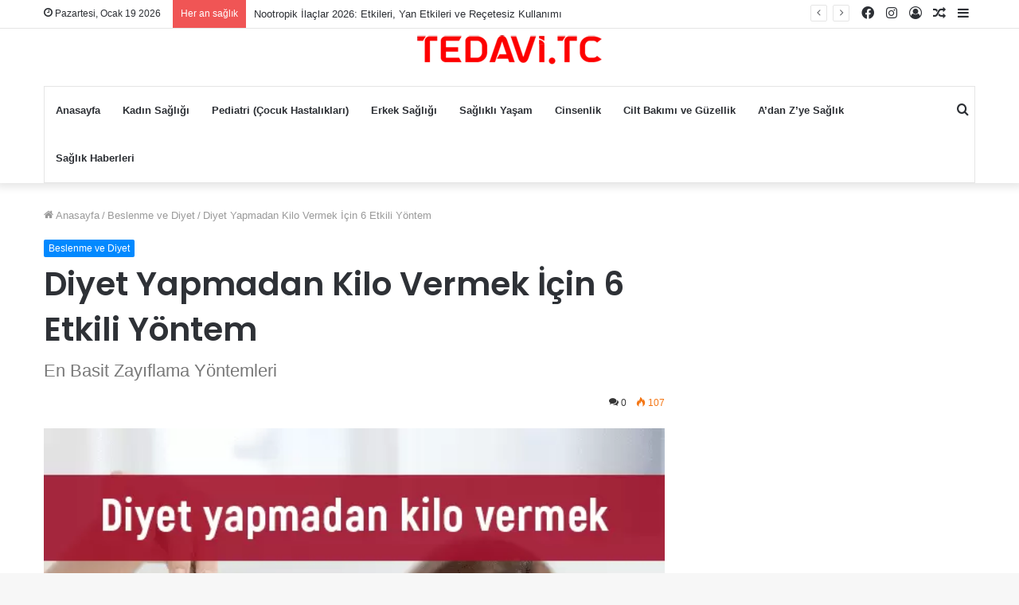

--- FILE ---
content_type: text/html; charset=UTF-8
request_url: https://tedavi.tc/diyet-yapmadan-kilo-vermek-icin-10-etkili-yontem/803/
body_size: 35298
content:
<!DOCTYPE html>
<html lang="tr" class="" data-skin="light" prefix="og: http://ogp.me/ns#" prefix="og: https://ogp.me/ns#">
<head>
	<meta charset="UTF-8" />
	<link rel="profile" href="http://gmpg.org/xfn/11" />
	<link rel="pingback" href="https://tedavi.tc/xmlrpc.php" />
	
<!-- Rank Math&#039;a Göre Arama Motoru Optimizasyonu - https://rankmath.com/ -->
<title>Diyet Yapmadan Kilo Vermek İçin 6 Etkili Yöntem &#x2023; Tedavi.tc</title>
<meta name="description" content="Diyet yapmadan kilo vermek birçok insan tarafından imkânsız gibi görünse de, durum aslında öyle değildir. Üstelik sadece hayatınızda yapacağınız ufak..."/>
<meta name="robots" content="follow, index, max-snippet:-1, max-video-preview:-1, max-image-preview:large"/>
<link rel="canonical" href="https://tedavi.tc/diyet-yapmadan-kilo-vermek-icin-10-etkili-yontem/803/" />
<meta property="og:locale" content="tr_TR" />
<meta property="og:type" content="article" />
<meta property="og:title" content="Diyet Yapmadan Kilo Vermek İçin 6 Etkili Yöntem &#x2023; Tedavi.tc" />
<meta property="og:description" content="Diyet yapmadan kilo vermek birçok insan tarafından imkânsız gibi görünse de, durum aslında öyle değildir. Üstelik sadece hayatınızda yapacağınız ufak..." />
<meta property="og:url" content="https://tedavi.tc/diyet-yapmadan-kilo-vermek-icin-10-etkili-yontem/803/" />
<meta property="og:site_name" content="Tedavi.tc" />
<meta property="article:author" content="TedaviAdmin" />
<meta property="article:tag" content="Diyet yapmadan sağlıklı kilo vermek" />
<meta property="article:tag" content="Diyet yapmadan zayıflamak" />
<meta property="article:tag" content="En Basit Zayıflama Yöntemleri" />
<meta property="article:tag" content="Zayıflama yöntemleri" />
<meta property="article:section" content="Beslenme ve Diyet" />
<meta property="og:updated_time" content="2023-03-09T10:16:42+00:00" />
<meta property="og:image" content="https://tedavi.tc/wp-content/uploads/2021/05/Diyet-yapmadan-kilo-vermek.jpg" />
<meta property="og:image:secure_url" content="https://tedavi.tc/wp-content/uploads/2021/05/Diyet-yapmadan-kilo-vermek.jpg" />
<meta property="og:image:width" content="600" />
<meta property="og:image:height" content="363" />
<meta property="og:image:alt" content="Diyet yapmadan kilo vermek" />
<meta property="og:image:type" content="image/jpeg" />
<meta property="article:published_time" content="2021-05-25T09:25:03+00:00" />
<meta property="article:modified_time" content="2023-03-09T10:16:42+00:00" />
<meta name="twitter:card" content="summary_large_image" />
<meta name="twitter:title" content="Diyet Yapmadan Kilo Vermek İçin 6 Etkili Yöntem &#x2023; Tedavi.tc" />
<meta name="twitter:description" content="Diyet yapmadan kilo vermek birçok insan tarafından imkânsız gibi görünse de, durum aslında öyle değildir. Üstelik sadece hayatınızda yapacağınız ufak..." />
<meta name="twitter:image" content="https://tedavi.tc/wp-content/uploads/2021/05/Diyet-yapmadan-kilo-vermek.jpg" />
<meta name="twitter:label1" content="Yazan" />
<meta name="twitter:data1" content="TedaviAdmin" />
<meta name="twitter:label2" content="Okuma süresi" />
<meta name="twitter:data2" content="2 dakika" />
<script type="application/ld+json" class="rank-math-schema">{"@context":"https://schema.org","@graph":[{"@type":"Organization","@id":"https://tedavi.tc/#organization","name":"Tedavi.tc","url":"https://tedavi.tc","logo":{"@type":"ImageObject","@id":"https://tedavi.tc/#logo","url":"http://tedavi.tc/wp-content/uploads/2021/03/cropped-tedavi-1.png","contentUrl":"http://tedavi.tc/wp-content/uploads/2021/03/cropped-tedavi-1.png","caption":"Tedavi.tc","inLanguage":"tr","width":"512","height":"512"}},{"@type":"WebSite","@id":"https://tedavi.tc/#website","url":"https://tedavi.tc","name":"Tedavi.tc","publisher":{"@id":"https://tedavi.tc/#organization"},"inLanguage":"tr"},{"@type":"ImageObject","@id":"https://tedavi.tc/wp-content/uploads/2021/05/Diyet-yapmadan-kilo-vermek.jpg","url":"https://tedavi.tc/wp-content/uploads/2021/05/Diyet-yapmadan-kilo-vermek.jpg","width":"600","height":"363","caption":"Diyet yapmadan kilo vermek","inLanguage":"tr"},{"@type":"WebPage","@id":"https://tedavi.tc/diyet-yapmadan-kilo-vermek-icin-10-etkili-yontem/803/#webpage","url":"https://tedavi.tc/diyet-yapmadan-kilo-vermek-icin-10-etkili-yontem/803/","name":"Diyet Yapmadan Kilo Vermek \u0130\u00e7in 6 Etkili Y\u00f6ntem &#x2023; Tedavi.tc","datePublished":"2021-05-25T09:25:03+00:00","dateModified":"2023-03-09T10:16:42+00:00","isPartOf":{"@id":"https://tedavi.tc/#website"},"primaryImageOfPage":{"@id":"https://tedavi.tc/wp-content/uploads/2021/05/Diyet-yapmadan-kilo-vermek.jpg"},"inLanguage":"tr"},{"@type":"Person","@id":"https://tedavi.tc/author/tedaviadmin/","name":"TedaviAdmin","url":"https://tedavi.tc/author/tedaviadmin/","image":{"@type":"ImageObject","@id":"https://secure.gravatar.com/avatar/8181c17d3bccc5dc625f418652f60e95532401a2a5475c621161167d5e2a8723?s=96&amp;d=mm&amp;r=g","url":"https://secure.gravatar.com/avatar/8181c17d3bccc5dc625f418652f60e95532401a2a5475c621161167d5e2a8723?s=96&amp;d=mm&amp;r=g","caption":"TedaviAdmin","inLanguage":"tr"},"sameAs":["http://tedavi.tc","TedaviAdmin"],"worksFor":{"@id":"https://tedavi.tc/#organization"}},{"@type":"Article","headline":"Diyet Yapmadan Kilo Vermek \u0130\u00e7in 6 Etkili Y\u00f6ntem &#x2023; Tedavi.tc","datePublished":"2021-05-25T09:25:03+00:00","dateModified":"2023-03-09T10:16:42+00:00","articleSection":"Beslenme ve Diyet","author":{"@id":"https://tedavi.tc/author/tedaviadmin/","name":"TedaviAdmin"},"publisher":{"@id":"https://tedavi.tc/#organization"},"description":"Diyet yapmadan kilo vermek bir\u00e7ok insan taraf\u0131ndan imk\u00e2ns\u0131z gibi g\u00f6r\u00fcnse de, durum asl\u0131nda \u00f6yle de\u011fildir. \u00dcstelik sadece hayat\u0131n\u0131zda yapaca\u011f\u0131n\u0131z ufak...","name":"Diyet Yapmadan Kilo Vermek \u0130\u00e7in 6 Etkili Y\u00f6ntem &#x2023; Tedavi.tc","@id":"https://tedavi.tc/diyet-yapmadan-kilo-vermek-icin-10-etkili-yontem/803/#richSnippet","isPartOf":{"@id":"https://tedavi.tc/diyet-yapmadan-kilo-vermek-icin-10-etkili-yontem/803/#webpage"},"image":{"@id":"https://tedavi.tc/wp-content/uploads/2021/05/Diyet-yapmadan-kilo-vermek.jpg"},"inLanguage":"tr","mainEntityOfPage":{"@id":"https://tedavi.tc/diyet-yapmadan-kilo-vermek-icin-10-etkili-yontem/803/#webpage"}}]}</script>
<!-- /Rank Math WordPress SEO eklentisi -->

<link rel='dns-prefetch' href='//www.googletagmanager.com' />
<link rel='dns-prefetch' href='//pagead2.googlesyndication.com' />
<link rel='dns-prefetch' href='//fundingchoicesmessages.google.com' />

<link rel="alternate" type="application/rss+xml" title="Tedavi.tc &raquo; akışı" href="https://tedavi.tc/feed/" />
<link rel="alternate" type="application/rss+xml" title="Tedavi.tc &raquo; yorum akışı" href="https://tedavi.tc/comments/feed/" />
<link rel="alternate" type="application/rss+xml" title="Tedavi.tc &raquo; Diyet Yapmadan Kilo Vermek İçin 6 Etkili Yöntem yorum akışı" href="https://tedavi.tc/diyet-yapmadan-kilo-vermek-icin-10-etkili-yontem/803/feed/" />
<link rel="alternate" title="oEmbed (JSON)" type="application/json+oembed" href="https://tedavi.tc/wp-json/oembed/1.0/embed?url=https%3A%2F%2Ftedavi.tc%2Fdiyet-yapmadan-kilo-vermek-icin-10-etkili-yontem%2F803%2F" />
<link rel="alternate" title="oEmbed (XML)" type="text/xml+oembed" href="https://tedavi.tc/wp-json/oembed/1.0/embed?url=https%3A%2F%2Ftedavi.tc%2Fdiyet-yapmadan-kilo-vermek-icin-10-etkili-yontem%2F803%2F&#038;format=xml" />

<meta property="og:title" content="Diyet Yapmadan Kilo Vermek İçin 6 Etkili Yöntem - Tedavi.tc" />
<meta property="og:type" content="article" />
<meta property="og:description" content="Diyet yapmadan kilo vermek birçok insan tarafından imkânsız gibi görünse de, durum aslında öyle deği" />
<meta property="og:url" content="https://tedavi.tc/diyet-yapmadan-kilo-vermek-icin-10-etkili-yontem/803/" />
<meta property="og:site_name" content="Tedavi.tc" />
<meta property="og:image" content="https://tedavi.tc/wp-content/uploads/2021/05/Diyet-yapmadan-kilo-vermek.jpg" />
<style id='wp-img-auto-sizes-contain-inline-css' type='text/css'>
img:is([sizes=auto i],[sizes^="auto," i]){contain-intrinsic-size:3000px 1500px}
/*# sourceURL=wp-img-auto-sizes-contain-inline-css */
</style>
<style id='wp-emoji-styles-inline-css' type='text/css'>

	img.wp-smiley, img.emoji {
		display: inline !important;
		border: none !important;
		box-shadow: none !important;
		height: 1em !important;
		width: 1em !important;
		margin: 0 0.07em !important;
		vertical-align: -0.1em !important;
		background: none !important;
		padding: 0 !important;
	}
/*# sourceURL=wp-emoji-styles-inline-css */
</style>
<style id='wp-block-library-inline-css' type='text/css'>
:root{--wp-block-synced-color:#7a00df;--wp-block-synced-color--rgb:122,0,223;--wp-bound-block-color:var(--wp-block-synced-color);--wp-editor-canvas-background:#ddd;--wp-admin-theme-color:#007cba;--wp-admin-theme-color--rgb:0,124,186;--wp-admin-theme-color-darker-10:#006ba1;--wp-admin-theme-color-darker-10--rgb:0,107,160.5;--wp-admin-theme-color-darker-20:#005a87;--wp-admin-theme-color-darker-20--rgb:0,90,135;--wp-admin-border-width-focus:2px}@media (min-resolution:192dpi){:root{--wp-admin-border-width-focus:1.5px}}.wp-element-button{cursor:pointer}:root .has-very-light-gray-background-color{background-color:#eee}:root .has-very-dark-gray-background-color{background-color:#313131}:root .has-very-light-gray-color{color:#eee}:root .has-very-dark-gray-color{color:#313131}:root .has-vivid-green-cyan-to-vivid-cyan-blue-gradient-background{background:linear-gradient(135deg,#00d084,#0693e3)}:root .has-purple-crush-gradient-background{background:linear-gradient(135deg,#34e2e4,#4721fb 50%,#ab1dfe)}:root .has-hazy-dawn-gradient-background{background:linear-gradient(135deg,#faaca8,#dad0ec)}:root .has-subdued-olive-gradient-background{background:linear-gradient(135deg,#fafae1,#67a671)}:root .has-atomic-cream-gradient-background{background:linear-gradient(135deg,#fdd79a,#004a59)}:root .has-nightshade-gradient-background{background:linear-gradient(135deg,#330968,#31cdcf)}:root .has-midnight-gradient-background{background:linear-gradient(135deg,#020381,#2874fc)}:root{--wp--preset--font-size--normal:16px;--wp--preset--font-size--huge:42px}.has-regular-font-size{font-size:1em}.has-larger-font-size{font-size:2.625em}.has-normal-font-size{font-size:var(--wp--preset--font-size--normal)}.has-huge-font-size{font-size:var(--wp--preset--font-size--huge)}.has-text-align-center{text-align:center}.has-text-align-left{text-align:left}.has-text-align-right{text-align:right}.has-fit-text{white-space:nowrap!important}#end-resizable-editor-section{display:none}.aligncenter{clear:both}.items-justified-left{justify-content:flex-start}.items-justified-center{justify-content:center}.items-justified-right{justify-content:flex-end}.items-justified-space-between{justify-content:space-between}.screen-reader-text{border:0;clip-path:inset(50%);height:1px;margin:-1px;overflow:hidden;padding:0;position:absolute;width:1px;word-wrap:normal!important}.screen-reader-text:focus{background-color:#ddd;clip-path:none;color:#444;display:block;font-size:1em;height:auto;left:5px;line-height:normal;padding:15px 23px 14px;text-decoration:none;top:5px;width:auto;z-index:100000}html :where(.has-border-color){border-style:solid}html :where([style*=border-top-color]){border-top-style:solid}html :where([style*=border-right-color]){border-right-style:solid}html :where([style*=border-bottom-color]){border-bottom-style:solid}html :where([style*=border-left-color]){border-left-style:solid}html :where([style*=border-width]){border-style:solid}html :where([style*=border-top-width]){border-top-style:solid}html :where([style*=border-right-width]){border-right-style:solid}html :where([style*=border-bottom-width]){border-bottom-style:solid}html :where([style*=border-left-width]){border-left-style:solid}html :where(img[class*=wp-image-]){height:auto;max-width:100%}:where(figure){margin:0 0 1em}html :where(.is-position-sticky){--wp-admin--admin-bar--position-offset:var(--wp-admin--admin-bar--height,0px)}@media screen and (max-width:600px){html :where(.is-position-sticky){--wp-admin--admin-bar--position-offset:0px}}

/*# sourceURL=wp-block-library-inline-css */
</style><style id='global-styles-inline-css' type='text/css'>
:root{--wp--preset--aspect-ratio--square: 1;--wp--preset--aspect-ratio--4-3: 4/3;--wp--preset--aspect-ratio--3-4: 3/4;--wp--preset--aspect-ratio--3-2: 3/2;--wp--preset--aspect-ratio--2-3: 2/3;--wp--preset--aspect-ratio--16-9: 16/9;--wp--preset--aspect-ratio--9-16: 9/16;--wp--preset--color--black: #000000;--wp--preset--color--cyan-bluish-gray: #abb8c3;--wp--preset--color--white: #ffffff;--wp--preset--color--pale-pink: #f78da7;--wp--preset--color--vivid-red: #cf2e2e;--wp--preset--color--luminous-vivid-orange: #ff6900;--wp--preset--color--luminous-vivid-amber: #fcb900;--wp--preset--color--light-green-cyan: #7bdcb5;--wp--preset--color--vivid-green-cyan: #00d084;--wp--preset--color--pale-cyan-blue: #8ed1fc;--wp--preset--color--vivid-cyan-blue: #0693e3;--wp--preset--color--vivid-purple: #9b51e0;--wp--preset--gradient--vivid-cyan-blue-to-vivid-purple: linear-gradient(135deg,rgb(6,147,227) 0%,rgb(155,81,224) 100%);--wp--preset--gradient--light-green-cyan-to-vivid-green-cyan: linear-gradient(135deg,rgb(122,220,180) 0%,rgb(0,208,130) 100%);--wp--preset--gradient--luminous-vivid-amber-to-luminous-vivid-orange: linear-gradient(135deg,rgb(252,185,0) 0%,rgb(255,105,0) 100%);--wp--preset--gradient--luminous-vivid-orange-to-vivid-red: linear-gradient(135deg,rgb(255,105,0) 0%,rgb(207,46,46) 100%);--wp--preset--gradient--very-light-gray-to-cyan-bluish-gray: linear-gradient(135deg,rgb(238,238,238) 0%,rgb(169,184,195) 100%);--wp--preset--gradient--cool-to-warm-spectrum: linear-gradient(135deg,rgb(74,234,220) 0%,rgb(151,120,209) 20%,rgb(207,42,186) 40%,rgb(238,44,130) 60%,rgb(251,105,98) 80%,rgb(254,248,76) 100%);--wp--preset--gradient--blush-light-purple: linear-gradient(135deg,rgb(255,206,236) 0%,rgb(152,150,240) 100%);--wp--preset--gradient--blush-bordeaux: linear-gradient(135deg,rgb(254,205,165) 0%,rgb(254,45,45) 50%,rgb(107,0,62) 100%);--wp--preset--gradient--luminous-dusk: linear-gradient(135deg,rgb(255,203,112) 0%,rgb(199,81,192) 50%,rgb(65,88,208) 100%);--wp--preset--gradient--pale-ocean: linear-gradient(135deg,rgb(255,245,203) 0%,rgb(182,227,212) 50%,rgb(51,167,181) 100%);--wp--preset--gradient--electric-grass: linear-gradient(135deg,rgb(202,248,128) 0%,rgb(113,206,126) 100%);--wp--preset--gradient--midnight: linear-gradient(135deg,rgb(2,3,129) 0%,rgb(40,116,252) 100%);--wp--preset--font-size--small: 13px;--wp--preset--font-size--medium: 20px;--wp--preset--font-size--large: 36px;--wp--preset--font-size--x-large: 42px;--wp--preset--spacing--20: 0.44rem;--wp--preset--spacing--30: 0.67rem;--wp--preset--spacing--40: 1rem;--wp--preset--spacing--50: 1.5rem;--wp--preset--spacing--60: 2.25rem;--wp--preset--spacing--70: 3.38rem;--wp--preset--spacing--80: 5.06rem;--wp--preset--shadow--natural: 6px 6px 9px rgba(0, 0, 0, 0.2);--wp--preset--shadow--deep: 12px 12px 50px rgba(0, 0, 0, 0.4);--wp--preset--shadow--sharp: 6px 6px 0px rgba(0, 0, 0, 0.2);--wp--preset--shadow--outlined: 6px 6px 0px -3px rgb(255, 255, 255), 6px 6px rgb(0, 0, 0);--wp--preset--shadow--crisp: 6px 6px 0px rgb(0, 0, 0);}:where(.is-layout-flex){gap: 0.5em;}:where(.is-layout-grid){gap: 0.5em;}body .is-layout-flex{display: flex;}.is-layout-flex{flex-wrap: wrap;align-items: center;}.is-layout-flex > :is(*, div){margin: 0;}body .is-layout-grid{display: grid;}.is-layout-grid > :is(*, div){margin: 0;}:where(.wp-block-columns.is-layout-flex){gap: 2em;}:where(.wp-block-columns.is-layout-grid){gap: 2em;}:where(.wp-block-post-template.is-layout-flex){gap: 1.25em;}:where(.wp-block-post-template.is-layout-grid){gap: 1.25em;}.has-black-color{color: var(--wp--preset--color--black) !important;}.has-cyan-bluish-gray-color{color: var(--wp--preset--color--cyan-bluish-gray) !important;}.has-white-color{color: var(--wp--preset--color--white) !important;}.has-pale-pink-color{color: var(--wp--preset--color--pale-pink) !important;}.has-vivid-red-color{color: var(--wp--preset--color--vivid-red) !important;}.has-luminous-vivid-orange-color{color: var(--wp--preset--color--luminous-vivid-orange) !important;}.has-luminous-vivid-amber-color{color: var(--wp--preset--color--luminous-vivid-amber) !important;}.has-light-green-cyan-color{color: var(--wp--preset--color--light-green-cyan) !important;}.has-vivid-green-cyan-color{color: var(--wp--preset--color--vivid-green-cyan) !important;}.has-pale-cyan-blue-color{color: var(--wp--preset--color--pale-cyan-blue) !important;}.has-vivid-cyan-blue-color{color: var(--wp--preset--color--vivid-cyan-blue) !important;}.has-vivid-purple-color{color: var(--wp--preset--color--vivid-purple) !important;}.has-black-background-color{background-color: var(--wp--preset--color--black) !important;}.has-cyan-bluish-gray-background-color{background-color: var(--wp--preset--color--cyan-bluish-gray) !important;}.has-white-background-color{background-color: var(--wp--preset--color--white) !important;}.has-pale-pink-background-color{background-color: var(--wp--preset--color--pale-pink) !important;}.has-vivid-red-background-color{background-color: var(--wp--preset--color--vivid-red) !important;}.has-luminous-vivid-orange-background-color{background-color: var(--wp--preset--color--luminous-vivid-orange) !important;}.has-luminous-vivid-amber-background-color{background-color: var(--wp--preset--color--luminous-vivid-amber) !important;}.has-light-green-cyan-background-color{background-color: var(--wp--preset--color--light-green-cyan) !important;}.has-vivid-green-cyan-background-color{background-color: var(--wp--preset--color--vivid-green-cyan) !important;}.has-pale-cyan-blue-background-color{background-color: var(--wp--preset--color--pale-cyan-blue) !important;}.has-vivid-cyan-blue-background-color{background-color: var(--wp--preset--color--vivid-cyan-blue) !important;}.has-vivid-purple-background-color{background-color: var(--wp--preset--color--vivid-purple) !important;}.has-black-border-color{border-color: var(--wp--preset--color--black) !important;}.has-cyan-bluish-gray-border-color{border-color: var(--wp--preset--color--cyan-bluish-gray) !important;}.has-white-border-color{border-color: var(--wp--preset--color--white) !important;}.has-pale-pink-border-color{border-color: var(--wp--preset--color--pale-pink) !important;}.has-vivid-red-border-color{border-color: var(--wp--preset--color--vivid-red) !important;}.has-luminous-vivid-orange-border-color{border-color: var(--wp--preset--color--luminous-vivid-orange) !important;}.has-luminous-vivid-amber-border-color{border-color: var(--wp--preset--color--luminous-vivid-amber) !important;}.has-light-green-cyan-border-color{border-color: var(--wp--preset--color--light-green-cyan) !important;}.has-vivid-green-cyan-border-color{border-color: var(--wp--preset--color--vivid-green-cyan) !important;}.has-pale-cyan-blue-border-color{border-color: var(--wp--preset--color--pale-cyan-blue) !important;}.has-vivid-cyan-blue-border-color{border-color: var(--wp--preset--color--vivid-cyan-blue) !important;}.has-vivid-purple-border-color{border-color: var(--wp--preset--color--vivid-purple) !important;}.has-vivid-cyan-blue-to-vivid-purple-gradient-background{background: var(--wp--preset--gradient--vivid-cyan-blue-to-vivid-purple) !important;}.has-light-green-cyan-to-vivid-green-cyan-gradient-background{background: var(--wp--preset--gradient--light-green-cyan-to-vivid-green-cyan) !important;}.has-luminous-vivid-amber-to-luminous-vivid-orange-gradient-background{background: var(--wp--preset--gradient--luminous-vivid-amber-to-luminous-vivid-orange) !important;}.has-luminous-vivid-orange-to-vivid-red-gradient-background{background: var(--wp--preset--gradient--luminous-vivid-orange-to-vivid-red) !important;}.has-very-light-gray-to-cyan-bluish-gray-gradient-background{background: var(--wp--preset--gradient--very-light-gray-to-cyan-bluish-gray) !important;}.has-cool-to-warm-spectrum-gradient-background{background: var(--wp--preset--gradient--cool-to-warm-spectrum) !important;}.has-blush-light-purple-gradient-background{background: var(--wp--preset--gradient--blush-light-purple) !important;}.has-blush-bordeaux-gradient-background{background: var(--wp--preset--gradient--blush-bordeaux) !important;}.has-luminous-dusk-gradient-background{background: var(--wp--preset--gradient--luminous-dusk) !important;}.has-pale-ocean-gradient-background{background: var(--wp--preset--gradient--pale-ocean) !important;}.has-electric-grass-gradient-background{background: var(--wp--preset--gradient--electric-grass) !important;}.has-midnight-gradient-background{background: var(--wp--preset--gradient--midnight) !important;}.has-small-font-size{font-size: var(--wp--preset--font-size--small) !important;}.has-medium-font-size{font-size: var(--wp--preset--font-size--medium) !important;}.has-large-font-size{font-size: var(--wp--preset--font-size--large) !important;}.has-x-large-font-size{font-size: var(--wp--preset--font-size--x-large) !important;}
/*# sourceURL=global-styles-inline-css */
</style>

<style id='classic-theme-styles-inline-css' type='text/css'>
/*! This file is auto-generated */
.wp-block-button__link{color:#fff;background-color:#32373c;border-radius:9999px;box-shadow:none;text-decoration:none;padding:calc(.667em + 2px) calc(1.333em + 2px);font-size:1.125em}.wp-block-file__button{background:#32373c;color:#fff;text-decoration:none}
/*# sourceURL=/wp-includes/css/classic-themes.min.css */
</style>
<link rel='stylesheet' id='temajet-core-css' href='https://tedavi.tc/wp-content/plugins/temajet-core/assets/style.css?ver=6.9' type='text/css' media='all' />
<link rel='stylesheet' id='ez-toc-css' href='https://tedavi.tc/wp-content/plugins/easy-table-of-contents/assets/css/screen.min.css?ver=2.0.79.2' type='text/css' media='all' />
<style id='ez-toc-inline-css' type='text/css'>
div#ez-toc-container .ez-toc-title {font-size: 120%;}div#ez-toc-container .ez-toc-title {font-weight: 500;}div#ez-toc-container ul li , div#ez-toc-container ul li a {font-size: 95%;}div#ez-toc-container ul li , div#ez-toc-container ul li a {font-weight: 500;}div#ez-toc-container nav ul ul li {font-size: 90%;}.ez-toc-box-title {font-weight: bold; margin-bottom: 10px; text-align: center; text-transform: uppercase; letter-spacing: 1px; color: #666; padding-bottom: 5px;position:absolute;top:-4%;left:5%;background-color: inherit;transition: top 0.3s ease;}.ez-toc-box-title.toc-closed {top:-25%;}
.ez-toc-container-direction {direction: ltr;}.ez-toc-counter ul{counter-reset: item ;}.ez-toc-counter nav ul li a::before {content: counters(item, '.', decimal) '. ';display: inline-block;counter-increment: item;flex-grow: 0;flex-shrink: 0;margin-right: .2em; float: left; }.ez-toc-widget-direction {direction: ltr;}.ez-toc-widget-container ul{counter-reset: item ;}.ez-toc-widget-container nav ul li a::before {content: counters(item, '.', decimal) '. ';display: inline-block;counter-increment: item;flex-grow: 0;flex-shrink: 0;margin-right: .2em; float: left; }
/*# sourceURL=ez-toc-inline-css */
</style>
<link rel='stylesheet' id='tie-css-base-css' href='https://tedavi.tc/wp-content/themes/jannah/assets/css/base.min.css?ver=5.0.7' type='text/css' media='all' />
<link rel='stylesheet' id='tie-css-styles-css' href='https://tedavi.tc/wp-content/cache/background-css/tedavi.tc/wp-content/themes/jannah/assets/css/style.min.css?ver=5.0.7&wpr_t=1768861543' type='text/css' media='all' />
<link rel='stylesheet' id='tie-css-widgets-css' href='https://tedavi.tc/wp-content/themes/jannah/assets/css/widgets.min.css?ver=5.0.7' type='text/css' media='all' />
<link rel='stylesheet' id='tie-css-helpers-css' href='https://tedavi.tc/wp-content/themes/jannah/assets/css/helpers.min.css?ver=5.0.7' type='text/css' media='all' />
<link rel='stylesheet' id='tie-fontawesome5-css' href='https://tedavi.tc/wp-content/themes/jannah/assets/css/fontawesome.css?ver=5.0.7' type='text/css' media='all' />
<link rel='stylesheet' id='tie-css-ilightbox-css' href='https://tedavi.tc/wp-content/cache/background-css/tedavi.tc/wp-content/themes/jannah/assets/ilightbox/dark-skin/skin.css?ver=5.0.7&wpr_t=1768861543' type='text/css' media='all' />
<link rel='stylesheet' id='tie-css-single-css' href='https://tedavi.tc/wp-content/themes/jannah/assets/css/single.min.css?ver=5.0.7' type='text/css' media='all' />
<link rel='stylesheet' id='tie-css-print-css' href='https://tedavi.tc/wp-content/themes/jannah/assets/css/print.css?ver=5.0.7' type='text/css' media='print' />
<style id='tie-css-print-inline-css' type='text/css'>
.wf-active .logo-text,.wf-active h1,.wf-active h2,.wf-active h3,.wf-active h4,.wf-active h5,.wf-active h6,.wf-active .the-subtitle{font-family: 'Poppins';}a,.entry a,.comment-list .comment-content a{color: #e74c3c;}a:hover,.entry a:hover,.comment-list .comment-content a:hover{color: #34495e;}
/*# sourceURL=tie-css-print-inline-css */
</style>
<script type="text/javascript" src="https://tedavi.tc/wp-includes/js/jquery/jquery.min.js?ver=3.7.1" id="jquery-core-js"></script>
<script type="text/javascript" src="https://tedavi.tc/wp-includes/js/jquery/jquery-migrate.min.js?ver=3.4.1" id="jquery-migrate-js"></script>

<!-- Site Kit tarafından eklenen Google etiketi (gtag.js) snippet&#039;i -->
<!-- Google Analytics snippet added by Site Kit -->
<script type="text/javascript" src="https://www.googletagmanager.com/gtag/js?id=GT-PBN2NNT" id="google_gtagjs-js" async></script>
<script type="text/javascript" id="google_gtagjs-js-after">
/* <![CDATA[ */
window.dataLayer = window.dataLayer || [];function gtag(){dataLayer.push(arguments);}
gtag("set","linker",{"domains":["tedavi.tc"]});
gtag("js", new Date());
gtag("set", "developer_id.dZTNiMT", true);
gtag("config", "GT-PBN2NNT", {"googlesitekit_post_type":"post"});
//# sourceURL=google_gtagjs-js-after
/* ]]> */
</script>
<link rel="https://api.w.org/" href="https://tedavi.tc/wp-json/" /><link rel="alternate" title="JSON" type="application/json" href="https://tedavi.tc/wp-json/wp/v2/posts/803" /><link rel="EditURI" type="application/rsd+xml" title="RSD" href="https://tedavi.tc/xmlrpc.php?rsd" />
<meta name="generator" content="WordPress 6.9" />
<link rel='shortlink' href='https://tedavi.tc/?p=803' />
<meta name="generator" content="Site Kit by Google 1.168.0" /> <meta name="description" content="Diyet yapmadan kilo vermek birçok insan tarafından imkânsız gibi görünse de, durum aslında öyle değildir. Üstelik sadece hayatınızda yapacağınız ufak" /><meta http-equiv="X-UA-Compatible" content="IE=edge"><script async src="https://pagead2.googlesyndication.com/pagead/js/adsbygoogle.js?client=ca-pub-5018438599956192"
     crossorigin="anonymous"></script>

<meta name="theme-color" content="#0088ff" /><meta name="viewport" content="width=device-width, initial-scale=1.0" />
<!-- Site Kit tarafından eklenen Google AdSense meta etiketleri -->
<meta name="google-adsense-platform-account" content="ca-host-pub-2644536267352236">
<meta name="google-adsense-platform-domain" content="sitekit.withgoogle.com">
<!-- Site Kit tarafından eklenen Google AdSense meta etiketlerine son verin -->

<!-- Google AdSense snippet added by Site Kit -->
<script type="text/javascript" async="async" src="https://pagead2.googlesyndication.com/pagead/js/adsbygoogle.js?client=ca-pub-1879695718642400&amp;host=ca-host-pub-2644536267352236" crossorigin="anonymous"></script>

<!-- End Google AdSense snippet added by Site Kit -->

<!-- Google AdSense Reklam Engelleme İptal snippet&#039;i Site Kit tarafından eklendi -->
<script async src="https://fundingchoicesmessages.google.com/i/pub-1879695718642400?ers=1"></script><script>(function() {function signalGooglefcPresent() {if (!window.frames['googlefcPresent']) {if (document.body) {const iframe = document.createElement('iframe'); iframe.style = 'width: 0; height: 0; border: none; z-index: -1000; left: -1000px; top: -1000px;'; iframe.style.display = 'none'; iframe.name = 'googlefcPresent'; document.body.appendChild(iframe);} else {setTimeout(signalGooglefcPresent, 0);}}}signalGooglefcPresent();})();</script>
<!-- Site Kit tarafından eklenen Google AdSense Reklam Engelleme İptal snippet&#039;ini sonlandır -->

<!-- Google AdSense Reklam Engelleme İptal Hata Koruması snippet&#039;i Site Kit tarafından eklendi -->
<script>(function(){'use strict';function aa(a){var b=0;return function(){return b<a.length?{done:!1,value:a[b++]}:{done:!0}}}var ba=typeof Object.defineProperties=="function"?Object.defineProperty:function(a,b,c){if(a==Array.prototype||a==Object.prototype)return a;a[b]=c.value;return a};
function ca(a){a=["object"==typeof globalThis&&globalThis,a,"object"==typeof window&&window,"object"==typeof self&&self,"object"==typeof global&&global];for(var b=0;b<a.length;++b){var c=a[b];if(c&&c.Math==Math)return c}throw Error("Cannot find global object");}var da=ca(this);function l(a,b){if(b)a:{var c=da;a=a.split(".");for(var d=0;d<a.length-1;d++){var e=a[d];if(!(e in c))break a;c=c[e]}a=a[a.length-1];d=c[a];b=b(d);b!=d&&b!=null&&ba(c,a,{configurable:!0,writable:!0,value:b})}}
function ea(a){return a.raw=a}function n(a){var b=typeof Symbol!="undefined"&&Symbol.iterator&&a[Symbol.iterator];if(b)return b.call(a);if(typeof a.length=="number")return{next:aa(a)};throw Error(String(a)+" is not an iterable or ArrayLike");}function fa(a){for(var b,c=[];!(b=a.next()).done;)c.push(b.value);return c}var ha=typeof Object.create=="function"?Object.create:function(a){function b(){}b.prototype=a;return new b},p;
if(typeof Object.setPrototypeOf=="function")p=Object.setPrototypeOf;else{var q;a:{var ja={a:!0},ka={};try{ka.__proto__=ja;q=ka.a;break a}catch(a){}q=!1}p=q?function(a,b){a.__proto__=b;if(a.__proto__!==b)throw new TypeError(a+" is not extensible");return a}:null}var la=p;
function t(a,b){a.prototype=ha(b.prototype);a.prototype.constructor=a;if(la)la(a,b);else for(var c in b)if(c!="prototype")if(Object.defineProperties){var d=Object.getOwnPropertyDescriptor(b,c);d&&Object.defineProperty(a,c,d)}else a[c]=b[c];a.A=b.prototype}function ma(){for(var a=Number(this),b=[],c=a;c<arguments.length;c++)b[c-a]=arguments[c];return b}l("Object.is",function(a){return a?a:function(b,c){return b===c?b!==0||1/b===1/c:b!==b&&c!==c}});
l("Array.prototype.includes",function(a){return a?a:function(b,c){var d=this;d instanceof String&&(d=String(d));var e=d.length;c=c||0;for(c<0&&(c=Math.max(c+e,0));c<e;c++){var f=d[c];if(f===b||Object.is(f,b))return!0}return!1}});
l("String.prototype.includes",function(a){return a?a:function(b,c){if(this==null)throw new TypeError("The 'this' value for String.prototype.includes must not be null or undefined");if(b instanceof RegExp)throw new TypeError("First argument to String.prototype.includes must not be a regular expression");return this.indexOf(b,c||0)!==-1}});l("Number.MAX_SAFE_INTEGER",function(){return 9007199254740991});
l("Number.isFinite",function(a){return a?a:function(b){return typeof b!=="number"?!1:!isNaN(b)&&b!==Infinity&&b!==-Infinity}});l("Number.isInteger",function(a){return a?a:function(b){return Number.isFinite(b)?b===Math.floor(b):!1}});l("Number.isSafeInteger",function(a){return a?a:function(b){return Number.isInteger(b)&&Math.abs(b)<=Number.MAX_SAFE_INTEGER}});
l("Math.trunc",function(a){return a?a:function(b){b=Number(b);if(isNaN(b)||b===Infinity||b===-Infinity||b===0)return b;var c=Math.floor(Math.abs(b));return b<0?-c:c}});/*

 Copyright The Closure Library Authors.
 SPDX-License-Identifier: Apache-2.0
*/
var u=this||self;function v(a,b){a:{var c=["CLOSURE_FLAGS"];for(var d=u,e=0;e<c.length;e++)if(d=d[c[e]],d==null){c=null;break a}c=d}a=c&&c[a];return a!=null?a:b}function w(a){return a};function na(a){u.setTimeout(function(){throw a;},0)};var oa=v(610401301,!1),pa=v(188588736,!0),qa=v(645172343,v(1,!0));var x,ra=u.navigator;x=ra?ra.userAgentData||null:null;function z(a){return oa?x?x.brands.some(function(b){return(b=b.brand)&&b.indexOf(a)!=-1}):!1:!1}function A(a){var b;a:{if(b=u.navigator)if(b=b.userAgent)break a;b=""}return b.indexOf(a)!=-1};function B(){return oa?!!x&&x.brands.length>0:!1}function C(){return B()?z("Chromium"):(A("Chrome")||A("CriOS"))&&!(B()?0:A("Edge"))||A("Silk")};var sa=B()?!1:A("Trident")||A("MSIE");!A("Android")||C();C();A("Safari")&&(C()||(B()?0:A("Coast"))||(B()?0:A("Opera"))||(B()?0:A("Edge"))||(B()?z("Microsoft Edge"):A("Edg/"))||B()&&z("Opera"));var ta={},D=null;var ua=typeof Uint8Array!=="undefined",va=!sa&&typeof btoa==="function";var wa;function E(){return typeof BigInt==="function"};var F=typeof Symbol==="function"&&typeof Symbol()==="symbol";function xa(a){return typeof Symbol==="function"&&typeof Symbol()==="symbol"?Symbol():a}var G=xa(),ya=xa("2ex");var za=F?function(a,b){a[G]|=b}:function(a,b){a.g!==void 0?a.g|=b:Object.defineProperties(a,{g:{value:b,configurable:!0,writable:!0,enumerable:!1}})},H=F?function(a){return a[G]|0}:function(a){return a.g|0},I=F?function(a){return a[G]}:function(a){return a.g},J=F?function(a,b){a[G]=b}:function(a,b){a.g!==void 0?a.g=b:Object.defineProperties(a,{g:{value:b,configurable:!0,writable:!0,enumerable:!1}})};function Aa(a,b){J(b,(a|0)&-14591)}function Ba(a,b){J(b,(a|34)&-14557)};var K={},Ca={};function Da(a){return!(!a||typeof a!=="object"||a.g!==Ca)}function Ea(a){return a!==null&&typeof a==="object"&&!Array.isArray(a)&&a.constructor===Object}function L(a,b,c){if(!Array.isArray(a)||a.length)return!1;var d=H(a);if(d&1)return!0;if(!(b&&(Array.isArray(b)?b.includes(c):b.has(c))))return!1;J(a,d|1);return!0};var M=0,N=0;function Fa(a){var b=a>>>0;M=b;N=(a-b)/4294967296>>>0}function Ga(a){if(a<0){Fa(-a);var b=n(Ha(M,N));a=b.next().value;b=b.next().value;M=a>>>0;N=b>>>0}else Fa(a)}function Ia(a,b){b>>>=0;a>>>=0;if(b<=2097151)var c=""+(4294967296*b+a);else E()?c=""+(BigInt(b)<<BigInt(32)|BigInt(a)):(c=(a>>>24|b<<8)&16777215,b=b>>16&65535,a=(a&16777215)+c*6777216+b*6710656,c+=b*8147497,b*=2,a>=1E7&&(c+=a/1E7>>>0,a%=1E7),c>=1E7&&(b+=c/1E7>>>0,c%=1E7),c=b+Ja(c)+Ja(a));return c}
function Ja(a){a=String(a);return"0000000".slice(a.length)+a}function Ha(a,b){b=~b;a?a=~a+1:b+=1;return[a,b]};var Ka=/^-?([1-9][0-9]*|0)(\.[0-9]+)?$/;var O;function La(a,b){O=b;a=new a(b);O=void 0;return a}
function P(a,b,c){a==null&&(a=O);O=void 0;if(a==null){var d=96;c?(a=[c],d|=512):a=[];b&&(d=d&-16760833|(b&1023)<<14)}else{if(!Array.isArray(a))throw Error("narr");d=H(a);if(d&2048)throw Error("farr");if(d&64)return a;d|=64;if(c&&(d|=512,c!==a[0]))throw Error("mid");a:{c=a;var e=c.length;if(e){var f=e-1;if(Ea(c[f])){d|=256;b=f-(+!!(d&512)-1);if(b>=1024)throw Error("pvtlmt");d=d&-16760833|(b&1023)<<14;break a}}if(b){b=Math.max(b,e-(+!!(d&512)-1));if(b>1024)throw Error("spvt");d=d&-16760833|(b&1023)<<
14}}}J(a,d);return a};function Ma(a){switch(typeof a){case "number":return isFinite(a)?a:String(a);case "boolean":return a?1:0;case "object":if(a)if(Array.isArray(a)){if(L(a,void 0,0))return}else if(ua&&a!=null&&a instanceof Uint8Array){if(va){for(var b="",c=0,d=a.length-10240;c<d;)b+=String.fromCharCode.apply(null,a.subarray(c,c+=10240));b+=String.fromCharCode.apply(null,c?a.subarray(c):a);a=btoa(b)}else{b===void 0&&(b=0);if(!D){D={};c="ABCDEFGHIJKLMNOPQRSTUVWXYZabcdefghijklmnopqrstuvwxyz0123456789".split("");d=["+/=",
"+/","-_=","-_.","-_"];for(var e=0;e<5;e++){var f=c.concat(d[e].split(""));ta[e]=f;for(var g=0;g<f.length;g++){var h=f[g];D[h]===void 0&&(D[h]=g)}}}b=ta[b];c=Array(Math.floor(a.length/3));d=b[64]||"";for(e=f=0;f<a.length-2;f+=3){var k=a[f],m=a[f+1];h=a[f+2];g=b[k>>2];k=b[(k&3)<<4|m>>4];m=b[(m&15)<<2|h>>6];h=b[h&63];c[e++]=g+k+m+h}g=0;h=d;switch(a.length-f){case 2:g=a[f+1],h=b[(g&15)<<2]||d;case 1:a=a[f],c[e]=b[a>>2]+b[(a&3)<<4|g>>4]+h+d}a=c.join("")}return a}}return a};function Na(a,b,c){a=Array.prototype.slice.call(a);var d=a.length,e=b&256?a[d-1]:void 0;d+=e?-1:0;for(b=b&512?1:0;b<d;b++)a[b]=c(a[b]);if(e){b=a[b]={};for(var f in e)Object.prototype.hasOwnProperty.call(e,f)&&(b[f]=c(e[f]))}return a}function Oa(a,b,c,d,e){if(a!=null){if(Array.isArray(a))a=L(a,void 0,0)?void 0:e&&H(a)&2?a:Pa(a,b,c,d!==void 0,e);else if(Ea(a)){var f={},g;for(g in a)Object.prototype.hasOwnProperty.call(a,g)&&(f[g]=Oa(a[g],b,c,d,e));a=f}else a=b(a,d);return a}}
function Pa(a,b,c,d,e){var f=d||c?H(a):0;d=d?!!(f&32):void 0;a=Array.prototype.slice.call(a);for(var g=0;g<a.length;g++)a[g]=Oa(a[g],b,c,d,e);c&&c(f,a);return a}function Qa(a){return a.s===K?a.toJSON():Ma(a)};function Ra(a,b,c){c=c===void 0?Ba:c;if(a!=null){if(ua&&a instanceof Uint8Array)return b?a:new Uint8Array(a);if(Array.isArray(a)){var d=H(a);if(d&2)return a;b&&(b=d===0||!!(d&32)&&!(d&64||!(d&16)));return b?(J(a,(d|34)&-12293),a):Pa(a,Ra,d&4?Ba:c,!0,!0)}a.s===K&&(c=a.h,d=I(c),a=d&2?a:La(a.constructor,Sa(c,d,!0)));return a}}function Sa(a,b,c){var d=c||b&2?Ba:Aa,e=!!(b&32);a=Na(a,b,function(f){return Ra(f,e,d)});za(a,32|(c?2:0));return a};function Ta(a,b){a=a.h;return Ua(a,I(a),b)}function Va(a,b,c,d){b=d+(+!!(b&512)-1);if(!(b<0||b>=a.length||b>=c))return a[b]}
function Ua(a,b,c,d){if(c===-1)return null;var e=b>>14&1023||536870912;if(c>=e){if(b&256)return a[a.length-1][c]}else{var f=a.length;if(d&&b&256&&(d=a[f-1][c],d!=null)){if(Va(a,b,e,c)&&ya!=null){var g;a=(g=wa)!=null?g:wa={};g=a[ya]||0;g>=4||(a[ya]=g+1,g=Error(),g.__closure__error__context__984382||(g.__closure__error__context__984382={}),g.__closure__error__context__984382.severity="incident",na(g))}return d}return Va(a,b,e,c)}}
function Wa(a,b,c,d,e){var f=b>>14&1023||536870912;if(c>=f||e&&!qa){var g=b;if(b&256)e=a[a.length-1];else{if(d==null)return;e=a[f+(+!!(b&512)-1)]={};g|=256}e[c]=d;c<f&&(a[c+(+!!(b&512)-1)]=void 0);g!==b&&J(a,g)}else a[c+(+!!(b&512)-1)]=d,b&256&&(a=a[a.length-1],c in a&&delete a[c])}
function Xa(a,b){var c=Ya;var d=d===void 0?!1:d;var e=a.h;var f=I(e),g=Ua(e,f,b,d);if(g!=null&&typeof g==="object"&&g.s===K)c=g;else if(Array.isArray(g)){var h=H(g),k=h;k===0&&(k|=f&32);k|=f&2;k!==h&&J(g,k);c=new c(g)}else c=void 0;c!==g&&c!=null&&Wa(e,f,b,c,d);e=c;if(e==null)return e;a=a.h;f=I(a);f&2||(g=e,c=g.h,h=I(c),g=h&2?La(g.constructor,Sa(c,h,!1)):g,g!==e&&(e=g,Wa(a,f,b,e,d)));return e}function Za(a,b){a=Ta(a,b);return a==null||typeof a==="string"?a:void 0}
function $a(a,b){var c=c===void 0?0:c;a=Ta(a,b);if(a!=null)if(b=typeof a,b==="number"?Number.isFinite(a):b!=="string"?0:Ka.test(a))if(typeof a==="number"){if(a=Math.trunc(a),!Number.isSafeInteger(a)){Ga(a);b=M;var d=N;if(a=d&2147483648)b=~b+1>>>0,d=~d>>>0,b==0&&(d=d+1>>>0);b=d*4294967296+(b>>>0);a=a?-b:b}}else if(b=Math.trunc(Number(a)),Number.isSafeInteger(b))a=String(b);else{if(b=a.indexOf("."),b!==-1&&(a=a.substring(0,b)),!(a[0]==="-"?a.length<20||a.length===20&&Number(a.substring(0,7))>-922337:
a.length<19||a.length===19&&Number(a.substring(0,6))<922337)){if(a.length<16)Ga(Number(a));else if(E())a=BigInt(a),M=Number(a&BigInt(4294967295))>>>0,N=Number(a>>BigInt(32)&BigInt(4294967295));else{b=+(a[0]==="-");N=M=0;d=a.length;for(var e=b,f=(d-b)%6+b;f<=d;e=f,f+=6)e=Number(a.slice(e,f)),N*=1E6,M=M*1E6+e,M>=4294967296&&(N+=Math.trunc(M/4294967296),N>>>=0,M>>>=0);b&&(b=n(Ha(M,N)),a=b.next().value,b=b.next().value,M=a,N=b)}a=M;b=N;b&2147483648?E()?a=""+(BigInt(b|0)<<BigInt(32)|BigInt(a>>>0)):(b=
n(Ha(a,b)),a=b.next().value,b=b.next().value,a="-"+Ia(a,b)):a=Ia(a,b)}}else a=void 0;return a!=null?a:c}function R(a,b){var c=c===void 0?"":c;a=Za(a,b);return a!=null?a:c};var S;function T(a,b,c){this.h=P(a,b,c)}T.prototype.toJSON=function(){return ab(this)};T.prototype.s=K;T.prototype.toString=function(){try{return S=!0,ab(this).toString()}finally{S=!1}};
function ab(a){var b=S?a.h:Pa(a.h,Qa,void 0,void 0,!1);var c=!S;var d=pa?void 0:a.constructor.v;var e=I(c?a.h:b);if(a=b.length){var f=b[a-1],g=Ea(f);g?a--:f=void 0;e=+!!(e&512)-1;var h=b;if(g){b:{var k=f;var m={};g=!1;if(k)for(var r in k)if(Object.prototype.hasOwnProperty.call(k,r))if(isNaN(+r))m[r]=k[r];else{var y=k[r];Array.isArray(y)&&(L(y,d,+r)||Da(y)&&y.size===0)&&(y=null);y==null&&(g=!0);y!=null&&(m[r]=y)}if(g){for(var Q in m)break b;m=null}else m=k}k=m==null?f!=null:m!==f}for(var ia;a>0;a--){Q=
a-1;r=h[Q];Q-=e;if(!(r==null||L(r,d,Q)||Da(r)&&r.size===0))break;ia=!0}if(h!==b||k||ia){if(!c)h=Array.prototype.slice.call(h,0,a);else if(ia||k||m)h.length=a;m&&h.push(m)}b=h}return b};function bb(a){return function(b){if(b==null||b=="")b=new a;else{b=JSON.parse(b);if(!Array.isArray(b))throw Error("dnarr");za(b,32);b=La(a,b)}return b}};function cb(a){this.h=P(a)}t(cb,T);var db=bb(cb);var U;function V(a){this.g=a}V.prototype.toString=function(){return this.g+""};var eb={};function fb(a){if(U===void 0){var b=null;var c=u.trustedTypes;if(c&&c.createPolicy){try{b=c.createPolicy("goog#html",{createHTML:w,createScript:w,createScriptURL:w})}catch(d){u.console&&u.console.error(d.message)}U=b}else U=b}a=(b=U)?b.createScriptURL(a):a;return new V(a,eb)};/*

 SPDX-License-Identifier: Apache-2.0
*/
function gb(a){var b=ma.apply(1,arguments);if(b.length===0)return fb(a[0]);for(var c=a[0],d=0;d<b.length;d++)c+=encodeURIComponent(b[d])+a[d+1];return fb(c)};function hb(a,b){a.src=b instanceof V&&b.constructor===V?b.g:"type_error:TrustedResourceUrl";var c,d;(c=(b=(d=(c=(a.ownerDocument&&a.ownerDocument.defaultView||window).document).querySelector)==null?void 0:d.call(c,"script[nonce]"))?b.nonce||b.getAttribute("nonce")||"":"")&&a.setAttribute("nonce",c)};function ib(){return Math.floor(Math.random()*2147483648).toString(36)+Math.abs(Math.floor(Math.random()*2147483648)^Date.now()).toString(36)};function jb(a,b){b=String(b);a.contentType==="application/xhtml+xml"&&(b=b.toLowerCase());return a.createElement(b)}function kb(a){this.g=a||u.document||document};function lb(a){a=a===void 0?document:a;return a.createElement("script")};function mb(a,b,c,d,e,f){try{var g=a.g,h=lb(g);h.async=!0;hb(h,b);g.head.appendChild(h);h.addEventListener("load",function(){e();d&&g.head.removeChild(h)});h.addEventListener("error",function(){c>0?mb(a,b,c-1,d,e,f):(d&&g.head.removeChild(h),f())})}catch(k){f()}};var nb=u.atob("aHR0cHM6Ly93d3cuZ3N0YXRpYy5jb20vaW1hZ2VzL2ljb25zL21hdGVyaWFsL3N5c3RlbS8xeC93YXJuaW5nX2FtYmVyXzI0ZHAucG5n"),ob=u.atob("WW91IGFyZSBzZWVpbmcgdGhpcyBtZXNzYWdlIGJlY2F1c2UgYWQgb3Igc2NyaXB0IGJsb2NraW5nIHNvZnR3YXJlIGlzIGludGVyZmVyaW5nIHdpdGggdGhpcyBwYWdlLg=="),pb=u.atob("RGlzYWJsZSBhbnkgYWQgb3Igc2NyaXB0IGJsb2NraW5nIHNvZnR3YXJlLCB0aGVuIHJlbG9hZCB0aGlzIHBhZ2Uu");function qb(a,b,c){this.i=a;this.u=b;this.o=c;this.g=null;this.j=[];this.m=!1;this.l=new kb(this.i)}
function rb(a){if(a.i.body&&!a.m){var b=function(){sb(a);u.setTimeout(function(){tb(a,3)},50)};mb(a.l,a.u,2,!0,function(){u[a.o]||b()},b);a.m=!0}}
function sb(a){for(var b=W(1,5),c=0;c<b;c++){var d=X(a);a.i.body.appendChild(d);a.j.push(d)}b=X(a);b.style.bottom="0";b.style.left="0";b.style.position="fixed";b.style.width=W(100,110).toString()+"%";b.style.zIndex=W(2147483544,2147483644).toString();b.style.backgroundColor=ub(249,259,242,252,219,229);b.style.boxShadow="0 0 12px #888";b.style.color=ub(0,10,0,10,0,10);b.style.display="flex";b.style.justifyContent="center";b.style.fontFamily="Roboto, Arial";c=X(a);c.style.width=W(80,85).toString()+
"%";c.style.maxWidth=W(750,775).toString()+"px";c.style.margin="24px";c.style.display="flex";c.style.alignItems="flex-start";c.style.justifyContent="center";d=jb(a.l.g,"IMG");d.className=ib();d.src=nb;d.alt="Warning icon";d.style.height="24px";d.style.width="24px";d.style.paddingRight="16px";var e=X(a),f=X(a);f.style.fontWeight="bold";f.textContent=ob;var g=X(a);g.textContent=pb;Y(a,e,f);Y(a,e,g);Y(a,c,d);Y(a,c,e);Y(a,b,c);a.g=b;a.i.body.appendChild(a.g);b=W(1,5);for(c=0;c<b;c++)d=X(a),a.i.body.appendChild(d),
a.j.push(d)}function Y(a,b,c){for(var d=W(1,5),e=0;e<d;e++){var f=X(a);b.appendChild(f)}b.appendChild(c);c=W(1,5);for(d=0;d<c;d++)e=X(a),b.appendChild(e)}function W(a,b){return Math.floor(a+Math.random()*(b-a))}function ub(a,b,c,d,e,f){return"rgb("+W(Math.max(a,0),Math.min(b,255)).toString()+","+W(Math.max(c,0),Math.min(d,255)).toString()+","+W(Math.max(e,0),Math.min(f,255)).toString()+")"}function X(a){a=jb(a.l.g,"DIV");a.className=ib();return a}
function tb(a,b){b<=0||a.g!=null&&a.g.offsetHeight!==0&&a.g.offsetWidth!==0||(vb(a),sb(a),u.setTimeout(function(){tb(a,b-1)},50))}function vb(a){for(var b=n(a.j),c=b.next();!c.done;c=b.next())(c=c.value)&&c.parentNode&&c.parentNode.removeChild(c);a.j=[];(b=a.g)&&b.parentNode&&b.parentNode.removeChild(b);a.g=null};function wb(a,b,c,d,e){function f(k){document.body?g(document.body):k>0?u.setTimeout(function(){f(k-1)},e):b()}function g(k){k.appendChild(h);u.setTimeout(function(){h?(h.offsetHeight!==0&&h.offsetWidth!==0?b():a(),h.parentNode&&h.parentNode.removeChild(h)):a()},d)}var h=xb(c);f(3)}function xb(a){var b=document.createElement("div");b.className=a;b.style.width="1px";b.style.height="1px";b.style.position="absolute";b.style.left="-10000px";b.style.top="-10000px";b.style.zIndex="-10000";return b};function Ya(a){this.h=P(a)}t(Ya,T);function yb(a){this.h=P(a)}t(yb,T);var zb=bb(yb);function Ab(a){if(!a)return null;a=Za(a,4);var b;a===null||a===void 0?b=null:b=fb(a);return b};var Bb=ea([""]),Cb=ea([""]);function Db(a,b){this.m=a;this.o=new kb(a.document);this.g=b;this.j=R(this.g,1);this.u=Ab(Xa(this.g,2))||gb(Bb);this.i=!1;b=Ab(Xa(this.g,13))||gb(Cb);this.l=new qb(a.document,b,R(this.g,12))}Db.prototype.start=function(){Eb(this)};
function Eb(a){Fb(a);mb(a.o,a.u,3,!1,function(){a:{var b=a.j;var c=u.btoa(b);if(c=u[c]){try{var d=db(u.atob(c))}catch(e){b=!1;break a}b=b===Za(d,1)}else b=!1}b?Z(a,R(a.g,14)):(Z(a,R(a.g,8)),rb(a.l))},function(){wb(function(){Z(a,R(a.g,7));rb(a.l)},function(){return Z(a,R(a.g,6))},R(a.g,9),$a(a.g,10),$a(a.g,11))})}function Z(a,b){a.i||(a.i=!0,a=new a.m.XMLHttpRequest,a.open("GET",b,!0),a.send())}function Fb(a){var b=u.btoa(a.j);a.m[b]&&Z(a,R(a.g,5))};(function(a,b){u[a]=function(){var c=ma.apply(0,arguments);u[a]=function(){};b.call.apply(b,[null].concat(c instanceof Array?c:fa(n(c))))}})("__h82AlnkH6D91__",function(a){typeof window.atob==="function"&&(new Db(window,zb(window.atob(a)))).start()});}).call(this);

window.__h82AlnkH6D91__("[base64]/[base64]/[base64]/[base64]");</script>
<!-- Site Kit tarafından eklenen Google AdSense Reklam Engelleme İptal Hata Koruması snippet&#039;ini sonlandır -->
<link rel="icon" href="https://tedavi.tc/wp-content/uploads/2021/03/cropped-tedavi-1-32x32.png" sizes="32x32" />
<link rel="icon" href="https://tedavi.tc/wp-content/uploads/2021/03/cropped-tedavi-1-192x192.png" sizes="192x192" />
<link rel="apple-touch-icon" href="https://tedavi.tc/wp-content/uploads/2021/03/cropped-tedavi-1-180x180.png" />
<meta name="msapplication-TileImage" content="https://tedavi.tc/wp-content/uploads/2021/03/cropped-tedavi-1-270x270.png" />
<noscript><style id="rocket-lazyload-nojs-css">.rll-youtube-player, [data-lazy-src]{display:none !important;}</style></noscript><style id="wpr-lazyload-bg-container"></style><style id="wpr-lazyload-bg-exclusion"></style>
<noscript>
<style id="wpr-lazyload-bg-nostyle">pre{--wpr-bg-087854ff-42c2-4da2-9ee1-584ae4ff4ae8: url('https://tedavi.tc/wp-content/themes/jannah/assets/images/code-bg.png');}.ilightbox-loader.dark div{--wpr-bg-75b68cf8-3f8e-41b2-bb5b-bc411a5c607d: url('https://tedavi.tc/wp-content/themes/jannah/assets/ilightbox/dark-skin/preloader.gif');}.ilightbox-holder.dark .ilightbox-container  .ilightbox-caption{--wpr-bg-5eeb7ac9-5201-4e49-96be-b1c17d67ecc5: url('https://tedavi.tc/wp-content/themes/jannah/assets/ilightbox/dark-skin/caption-bg.png');}.ilightbox-holder.dark .ilightbox-container .ilightbox-social{--wpr-bg-430ca147-db60-4162-b48e-d65bb4850e9f: url('https://tedavi.tc/wp-content/themes/jannah/assets/ilightbox/dark-skin/caption-bg.png');}.ilightbox-holder.dark .ilightbox-alert{--wpr-bg-9be66178-1a94-4bc8-94bc-2de94bfbd5b0: url('https://tedavi.tc/wp-content/themes/jannah/assets/ilightbox/dark-skin/alert.png');}.ilightbox-toolbar.dark a{--wpr-bg-558b8a7a-cfeb-41e9-b1b6-48d7b0a2fb6d: url('https://tedavi.tc/wp-content/themes/jannah/assets/ilightbox/dark-skin/buttons.png');}.ilightbox-thumbnails.dark .ilightbox-thumbnails-grid .ilightbox-thumbnail .ilightbox-thumbnail-video{--wpr-bg-a989c012-0827-47b0-84b2-8c632de3136d: url('https://tedavi.tc/wp-content/themes/jannah/assets/ilightbox/dark-skin/thumb-overlay-play.png');}.ilightbox-button.dark{--wpr-bg-b043848e-05a7-488b-a5b6-e8dc1d357953: url('https://tedavi.tc/wp-content/themes/jannah/assets/ilightbox/dark-skin/arrow-next-vertical-icon-64.png');}.isMobile .ilightbox-toolbar.dark a.ilightbox-fullscreen{--wpr-bg-24a23d3d-c19d-4935-a360-5477e2fd729d: url('https://tedavi.tc/wp-content/themes/jannah/assets/ilightbox/dark-skin/fullscreen-icon-64.png');}.isMobile .ilightbox-toolbar.dark a.ilightbox-close{--wpr-bg-7387fe8c-2b68-4801-9a33-f1d9b5c1da6e: url('https://tedavi.tc/wp-content/themes/jannah/assets/ilightbox/dark-skin/x-mark-icon-64.png');}.isMobile .ilightbox-toolbar.dark a.ilightbox-next-button{--wpr-bg-c2daf9fe-61b2-41f1-983a-bb38f5c96117: url('https://tedavi.tc/wp-content/themes/jannah/assets/ilightbox/dark-skin/arrow-next-icon-64.png');}.isMobile .ilightbox-toolbar.dark a.ilightbox-prev-button{--wpr-bg-ff875257-4cd5-49a0-b3c6-7d098ace80a4: url('https://tedavi.tc/wp-content/themes/jannah/assets/ilightbox/dark-skin/arrow-prev-icon-64.png');}.isMobile .ilightbox-toolbar.dark a.ilightbox-play{--wpr-bg-7ffabd0f-0690-4734-bcf6-70773d26fc3d: url('https://tedavi.tc/wp-content/themes/jannah/assets/ilightbox/dark-skin/play-icon-64.png');}.isMobile .ilightbox-toolbar.dark a.ilightbox-pause{--wpr-bg-cfc23d92-0b11-4974-9d88-190cb6fa8055: url('https://tedavi.tc/wp-content/themes/jannah/assets/ilightbox/dark-skin/pause-icon-64.png');}.ilightbox-button.ilightbox-prev-button.dark{--wpr-bg-bcf5e514-5a97-481f-a856-84bd20f03500: url('https://tedavi.tc/wp-content/themes/jannah/assets/ilightbox/dark-skin/arrow-prev-vertical-icon-64.png');}.ilightbox-button.dark.horizontal{--wpr-bg-ce262dca-0f41-4415-8cdb-f19c38bb7115: url('https://tedavi.tc/wp-content/themes/jannah/assets/ilightbox/dark-skin/arrow-next-icon-64.png');}.ilightbox-button.ilightbox-prev-button.dark.horizontal{--wpr-bg-599bdacc-ac36-467c-abe6-ac14bea1a788: url('https://tedavi.tc/wp-content/themes/jannah/assets/ilightbox/dark-skin/arrow-prev-icon-64.png');}.ud1ce6fa9165608f013fed8dfcfe283d8 .ctaButton{--wpr-bg-b1707f3d-d531-4aa5-b30f-78d98a0d8417: url('https://tedavi.tc/wp-content/plugins/intelly-related-posts/assets/images/simple-arrow.png');}</style>
</noscript>
<script type="application/javascript">const rocket_pairs = [{"selector":"pre","style":"pre{--wpr-bg-087854ff-42c2-4da2-9ee1-584ae4ff4ae8: url('https:\/\/tedavi.tc\/wp-content\/themes\/jannah\/assets\/images\/code-bg.png');}","hash":"087854ff-42c2-4da2-9ee1-584ae4ff4ae8","url":"https:\/\/tedavi.tc\/wp-content\/themes\/jannah\/assets\/images\/code-bg.png"},{"selector":".ilightbox-loader.dark div","style":".ilightbox-loader.dark div{--wpr-bg-75b68cf8-3f8e-41b2-bb5b-bc411a5c607d: url('https:\/\/tedavi.tc\/wp-content\/themes\/jannah\/assets\/ilightbox\/dark-skin\/preloader.gif');}","hash":"75b68cf8-3f8e-41b2-bb5b-bc411a5c607d","url":"https:\/\/tedavi.tc\/wp-content\/themes\/jannah\/assets\/ilightbox\/dark-skin\/preloader.gif"},{"selector":".ilightbox-holder.dark .ilightbox-container  .ilightbox-caption","style":".ilightbox-holder.dark .ilightbox-container  .ilightbox-caption{--wpr-bg-5eeb7ac9-5201-4e49-96be-b1c17d67ecc5: url('https:\/\/tedavi.tc\/wp-content\/themes\/jannah\/assets\/ilightbox\/dark-skin\/caption-bg.png');}","hash":"5eeb7ac9-5201-4e49-96be-b1c17d67ecc5","url":"https:\/\/tedavi.tc\/wp-content\/themes\/jannah\/assets\/ilightbox\/dark-skin\/caption-bg.png"},{"selector":".ilightbox-holder.dark .ilightbox-container .ilightbox-social","style":".ilightbox-holder.dark .ilightbox-container .ilightbox-social{--wpr-bg-430ca147-db60-4162-b48e-d65bb4850e9f: url('https:\/\/tedavi.tc\/wp-content\/themes\/jannah\/assets\/ilightbox\/dark-skin\/caption-bg.png');}","hash":"430ca147-db60-4162-b48e-d65bb4850e9f","url":"https:\/\/tedavi.tc\/wp-content\/themes\/jannah\/assets\/ilightbox\/dark-skin\/caption-bg.png"},{"selector":".ilightbox-holder.dark .ilightbox-alert","style":".ilightbox-holder.dark .ilightbox-alert{--wpr-bg-9be66178-1a94-4bc8-94bc-2de94bfbd5b0: url('https:\/\/tedavi.tc\/wp-content\/themes\/jannah\/assets\/ilightbox\/dark-skin\/alert.png');}","hash":"9be66178-1a94-4bc8-94bc-2de94bfbd5b0","url":"https:\/\/tedavi.tc\/wp-content\/themes\/jannah\/assets\/ilightbox\/dark-skin\/alert.png"},{"selector":".ilightbox-toolbar.dark a","style":".ilightbox-toolbar.dark a{--wpr-bg-558b8a7a-cfeb-41e9-b1b6-48d7b0a2fb6d: url('https:\/\/tedavi.tc\/wp-content\/themes\/jannah\/assets\/ilightbox\/dark-skin\/buttons.png');}","hash":"558b8a7a-cfeb-41e9-b1b6-48d7b0a2fb6d","url":"https:\/\/tedavi.tc\/wp-content\/themes\/jannah\/assets\/ilightbox\/dark-skin\/buttons.png"},{"selector":".ilightbox-thumbnails.dark .ilightbox-thumbnails-grid .ilightbox-thumbnail .ilightbox-thumbnail-video","style":".ilightbox-thumbnails.dark .ilightbox-thumbnails-grid .ilightbox-thumbnail .ilightbox-thumbnail-video{--wpr-bg-a989c012-0827-47b0-84b2-8c632de3136d: url('https:\/\/tedavi.tc\/wp-content\/themes\/jannah\/assets\/ilightbox\/dark-skin\/thumb-overlay-play.png');}","hash":"a989c012-0827-47b0-84b2-8c632de3136d","url":"https:\/\/tedavi.tc\/wp-content\/themes\/jannah\/assets\/ilightbox\/dark-skin\/thumb-overlay-play.png"},{"selector":".ilightbox-button.dark","style":".ilightbox-button.dark{--wpr-bg-b043848e-05a7-488b-a5b6-e8dc1d357953: url('https:\/\/tedavi.tc\/wp-content\/themes\/jannah\/assets\/ilightbox\/dark-skin\/arrow-next-vertical-icon-64.png');}","hash":"b043848e-05a7-488b-a5b6-e8dc1d357953","url":"https:\/\/tedavi.tc\/wp-content\/themes\/jannah\/assets\/ilightbox\/dark-skin\/arrow-next-vertical-icon-64.png"},{"selector":".isMobile .ilightbox-toolbar.dark a.ilightbox-fullscreen","style":".isMobile .ilightbox-toolbar.dark a.ilightbox-fullscreen{--wpr-bg-24a23d3d-c19d-4935-a360-5477e2fd729d: url('https:\/\/tedavi.tc\/wp-content\/themes\/jannah\/assets\/ilightbox\/dark-skin\/fullscreen-icon-64.png');}","hash":"24a23d3d-c19d-4935-a360-5477e2fd729d","url":"https:\/\/tedavi.tc\/wp-content\/themes\/jannah\/assets\/ilightbox\/dark-skin\/fullscreen-icon-64.png"},{"selector":".isMobile .ilightbox-toolbar.dark a.ilightbox-close","style":".isMobile .ilightbox-toolbar.dark a.ilightbox-close{--wpr-bg-7387fe8c-2b68-4801-9a33-f1d9b5c1da6e: url('https:\/\/tedavi.tc\/wp-content\/themes\/jannah\/assets\/ilightbox\/dark-skin\/x-mark-icon-64.png');}","hash":"7387fe8c-2b68-4801-9a33-f1d9b5c1da6e","url":"https:\/\/tedavi.tc\/wp-content\/themes\/jannah\/assets\/ilightbox\/dark-skin\/x-mark-icon-64.png"},{"selector":".isMobile .ilightbox-toolbar.dark a.ilightbox-next-button","style":".isMobile .ilightbox-toolbar.dark a.ilightbox-next-button{--wpr-bg-c2daf9fe-61b2-41f1-983a-bb38f5c96117: url('https:\/\/tedavi.tc\/wp-content\/themes\/jannah\/assets\/ilightbox\/dark-skin\/arrow-next-icon-64.png');}","hash":"c2daf9fe-61b2-41f1-983a-bb38f5c96117","url":"https:\/\/tedavi.tc\/wp-content\/themes\/jannah\/assets\/ilightbox\/dark-skin\/arrow-next-icon-64.png"},{"selector":".isMobile .ilightbox-toolbar.dark a.ilightbox-prev-button","style":".isMobile .ilightbox-toolbar.dark a.ilightbox-prev-button{--wpr-bg-ff875257-4cd5-49a0-b3c6-7d098ace80a4: url('https:\/\/tedavi.tc\/wp-content\/themes\/jannah\/assets\/ilightbox\/dark-skin\/arrow-prev-icon-64.png');}","hash":"ff875257-4cd5-49a0-b3c6-7d098ace80a4","url":"https:\/\/tedavi.tc\/wp-content\/themes\/jannah\/assets\/ilightbox\/dark-skin\/arrow-prev-icon-64.png"},{"selector":".isMobile .ilightbox-toolbar.dark a.ilightbox-play","style":".isMobile .ilightbox-toolbar.dark a.ilightbox-play{--wpr-bg-7ffabd0f-0690-4734-bcf6-70773d26fc3d: url('https:\/\/tedavi.tc\/wp-content\/themes\/jannah\/assets\/ilightbox\/dark-skin\/play-icon-64.png');}","hash":"7ffabd0f-0690-4734-bcf6-70773d26fc3d","url":"https:\/\/tedavi.tc\/wp-content\/themes\/jannah\/assets\/ilightbox\/dark-skin\/play-icon-64.png"},{"selector":".isMobile .ilightbox-toolbar.dark a.ilightbox-pause","style":".isMobile .ilightbox-toolbar.dark a.ilightbox-pause{--wpr-bg-cfc23d92-0b11-4974-9d88-190cb6fa8055: url('https:\/\/tedavi.tc\/wp-content\/themes\/jannah\/assets\/ilightbox\/dark-skin\/pause-icon-64.png');}","hash":"cfc23d92-0b11-4974-9d88-190cb6fa8055","url":"https:\/\/tedavi.tc\/wp-content\/themes\/jannah\/assets\/ilightbox\/dark-skin\/pause-icon-64.png"},{"selector":".ilightbox-button.ilightbox-prev-button.dark","style":".ilightbox-button.ilightbox-prev-button.dark{--wpr-bg-bcf5e514-5a97-481f-a856-84bd20f03500: url('https:\/\/tedavi.tc\/wp-content\/themes\/jannah\/assets\/ilightbox\/dark-skin\/arrow-prev-vertical-icon-64.png');}","hash":"bcf5e514-5a97-481f-a856-84bd20f03500","url":"https:\/\/tedavi.tc\/wp-content\/themes\/jannah\/assets\/ilightbox\/dark-skin\/arrow-prev-vertical-icon-64.png"},{"selector":".ilightbox-button.dark.horizontal","style":".ilightbox-button.dark.horizontal{--wpr-bg-ce262dca-0f41-4415-8cdb-f19c38bb7115: url('https:\/\/tedavi.tc\/wp-content\/themes\/jannah\/assets\/ilightbox\/dark-skin\/arrow-next-icon-64.png');}","hash":"ce262dca-0f41-4415-8cdb-f19c38bb7115","url":"https:\/\/tedavi.tc\/wp-content\/themes\/jannah\/assets\/ilightbox\/dark-skin\/arrow-next-icon-64.png"},{"selector":".ilightbox-button.ilightbox-prev-button.dark.horizontal","style":".ilightbox-button.ilightbox-prev-button.dark.horizontal{--wpr-bg-599bdacc-ac36-467c-abe6-ac14bea1a788: url('https:\/\/tedavi.tc\/wp-content\/themes\/jannah\/assets\/ilightbox\/dark-skin\/arrow-prev-icon-64.png');}","hash":"599bdacc-ac36-467c-abe6-ac14bea1a788","url":"https:\/\/tedavi.tc\/wp-content\/themes\/jannah\/assets\/ilightbox\/dark-skin\/arrow-prev-icon-64.png"},{"selector":".ud1ce6fa9165608f013fed8dfcfe283d8 .ctaButton","style":".ud1ce6fa9165608f013fed8dfcfe283d8 .ctaButton{--wpr-bg-b1707f3d-d531-4aa5-b30f-78d98a0d8417: url('https:\/\/tedavi.tc\/wp-content\/plugins\/intelly-related-posts\/assets\/images\/simple-arrow.png');}","hash":"b1707f3d-d531-4aa5-b30f-78d98a0d8417","url":"https:\/\/tedavi.tc\/wp-content\/plugins\/intelly-related-posts\/assets\/images\/simple-arrow.png"}]; const rocket_excluded_pairs = [];</script></head>

<body id="tie-body" class="wp-singular post-template-default single single-post postid-803 single-format-standard wp-theme-jannah wrapper-has-shadow block-head-4 block-head-6 magazine2 is-thumb-overlay-disabled is-desktop is-header-layout-2 has-header-ad sidebar-right has-sidebar post-layout-1 narrow-title-narrow-media is-standard-format has-mobile-share">



<div data-rocket-location-hash="e5b8de42769b3d7311e4c77717550b26" class="background-overlay">

	<div data-rocket-location-hash="20f4eca15480f982a53dda1cb4873ede" id="tie-container" class="site tie-container">

		
		<div data-rocket-location-hash="3cd18522b647fd3b2d7c4710f4fe6515" id="tie-wrapper">

			
<header id="theme-header" class="theme-header header-layout-2 main-nav-light main-nav-default-light main-nav-below main-nav-boxed has-stream-item top-nav-active top-nav-light top-nav-default-light top-nav-above has-shadow has-normal-width-logo mobile-header-default">
	
<nav id="top-nav"  class="has-date-breaking-components top-nav header-nav has-breaking-news" aria-label="İkincil Menü">
	<div class="container">
		<div class="topbar-wrapper">

			
					<div class="topbar-today-date tie-icon">
						Pazartesi, Ocak 19 2026					</div>
					
			<div class="tie-alignleft">
				
<div class="breaking controls-is-active">

	<span class="breaking-title">
		<span class="tie-icon-bolt breaking-icon" aria-hidden="true"></span>
		<span class="breaking-title-text">Her an sağlık</span>
	</span>

	<ul id="breaking-news-in-header" class="breaking-news" data-type="reveal" data-arrows="true">

		
							<li class="news-item">
								<a href="https://tedavi.tc/nootropik-ilaclar/5009/">Nootropik İlaçlar 2026: Etkileri, Yan Etkileri ve Reçetesiz Kullanımı</a>
							</li>

							
							<li class="news-item">
								<a href="https://tedavi.tc/zayiflama-sonrasi-vucut-sekillendirme/5004/">Zayıflama Sonrası Vücut Şekillendirme: 2026 Fiyatları ve Ameliyat Süreci</a>
							</li>

							
							<li class="news-item">
								<a href="https://tedavi.tc/akilli-lens-ameliyati/5001/">Akıllı Lens (Trifokal Mercek) Ameliyatı: 2026 Fiyatları ve İyileşme Süreci</a>
							</li>

							
							<li class="news-item">
								<a href="https://tedavi.tc/yutulabilir-mide-balonu-elipse/4997/">Yutulabilir Mide Balonu (Elipse) 2026 Fiyatları, Kilo Süreci ve Maliyet Analizi</a>
							</li>

							
							<li class="news-item">
								<a href="https://tedavi.tc/zirkonyum-dis-kaplama/4993/">Zirkonyum Diş Kaplama: 2026 Fiyatları ve Estetik Gülüş Tasarımı Rehberi</a>
							</li>

							
							<li class="news-item">
								<a href="https://tedavi.tc/safir-fue-sac-ekimi/4990/">Safir FUE Saç Ekimi: 2026 Fiyatları, Avantajları ve İyileşme Süreci</a>
							</li>

							
							<li class="news-item">
								<a href="https://tedavi.tc/migren-agrisina-evde-ne-iyi-gelir/4243/">Migren Ağrısına Evde Ne İyi Gelir? En Etkili 7 Doğal Yöntem</a>
							</li>

							
							<li class="news-item">
								<a href="https://tedavi.tc/ameliyatsiz-fitik-tedavi-merkezleri-istanbul/4979/">Ameliyatsız Fıtık Tedavi Merkezleri İstanbul</a>
							</li>

							
							<li class="news-item">
								<a href="https://tedavi.tc/sac-ekimi-merkezi-istanbul/4975/">En İyi Saç Ekimi Merkezi İstanbul 2025: Fiyatlar, Yöntemler ve Uzmanlık Kriterleri</a>
							</li>

							
							<li class="news-item">
								<a href="https://tedavi.tc/bobrek-tasi-dusurmenin-en-kolay-yolu/4971/">Ağrısız ve Hızlı: Böbrek Taşı Düşürmenin En Kolay Yolu ve İpuçları</a>
							</li>

							
	</ul>
</div><!-- #breaking /-->
			</div><!-- .tie-alignleft /-->

			<div class="tie-alignright">
				<ul class="components">	<li class="side-aside-nav-icon menu-item custom-menu-link">
		<a href="#">
			<span class="tie-icon-navicon" aria-hidden="true"></span>
			<span class="screen-reader-text">Kenar Bölmesi</span>
		</a>
	</li>
		<li class="random-post-icon menu-item custom-menu-link">
		<a href="/diyet-yapmadan-kilo-vermek-icin-10-etkili-yontem/803/?random-post=1" class="random-post" title="Rastgele Makale" rel="nofollow">
			<span class="tie-icon-random" aria-hidden="true"></span>
			<span class="screen-reader-text">Rastgele Makale</span>
		</a>
	</li>
	
	
		<li class=" popup-login-icon menu-item custom-menu-link">
			<a href="#" class="lgoin-btn tie-popup-trigger">
				<span class="tie-icon-author" aria-hidden="true"></span>
				<span class="screen-reader-text">Kayıt Ol</span>			</a>
		</li>

			 <li class="social-icons-item"><a class="social-link instagram-social-icon" rel="external noopener nofollow" target="_blank" href="https://www.instagram.com/tedavi.tc/"><span class="tie-social-icon tie-icon-instagram"></span><span class="screen-reader-text">Instagram</span></a></li><li class="social-icons-item"><a class="social-link facebook-social-icon" rel="external noopener nofollow" target="_blank" href="https://www.facebook.com/tedavi.tc/"><span class="tie-social-icon tie-icon-facebook"></span><span class="screen-reader-text">Facebook</span></a></li> </ul><!-- Components -->			</div><!-- .tie-alignright /-->

		</div><!-- .topbar-wrapper /-->
	</div><!-- .container /-->
</nav><!-- #top-nav /-->

<div class="container header-container">
	<div class="tie-row logo-row">

		
		<div class="logo-wrapper">
			<div class="tie-col-md-4 logo-container clearfix">
				<div id="mobile-header-components-area_1" class="mobile-header-components"><ul class="components"><li class="mobile-component_menu custom-menu-link"><a href="#" id="mobile-menu-icon" class="menu-text-wrapper"><span class="tie-mobile-menu-icon tie-icon-grid-4"></span><span class="menu-text">Menü</span></a></li> <li class="mobile-component_login custom-menu-link">
				<a href="#" class="lgoin-btn tie-popup-trigger">
					<span class="tie-icon-author" aria-hidden="true"></span>
					<span class="screen-reader-text">Kayıt Ol</span>
				</a>
			</li></ul></div>
		<div id="logo" class="image-logo" style="margin-top: 1px; margin-bottom: 1px;">

			
			<a title="Tedavi.tc" href="https://tedavi.tc/">
				
				<picture class="tie-logo-default tie-logo-picture">
					<source class="tie-logo-source-default tie-logo-source" data-lazy-srcset="https://tedavi.tc/wp-content/uploads/2021/03/tedavi.png">
					<img class="tie-logo-img-default tie-logo-img" src="data:image/svg+xml,%3Csvg%20xmlns='http://www.w3.org/2000/svg'%20viewBox='0%200%20356%2068'%3E%3C/svg%3E" alt="Tedavi.tc" width="356" height="68" style="max-height:68px; width: auto;" data-lazy-src="https://tedavi.tc/wp-content/uploads/2021/03/tedavi.png" /><noscript><img class="tie-logo-img-default tie-logo-img" src="https://tedavi.tc/wp-content/uploads/2021/03/tedavi.png" alt="Tedavi.tc" width="356" height="68" style="max-height:68px; width: auto;" /></noscript>
				</picture>
						</a>

			
		</div><!-- #logo /-->

		<div id="mobile-header-components-area_2" class="mobile-header-components"><ul class="components"><li class="mobile-component_search custom-menu-link">
				<a href="#" class="tie-search-trigger-mobile">
					<span class="tie-icon-search tie-search-icon" aria-hidden="true"></span>
					<span class="screen-reader-text">Arama yap ...</span>
				</a>
			</li></ul></div>			</div><!-- .tie-col /-->
		</div><!-- .logo-wrapper /-->

		<div class="tie-col-md-8 stream-item stream-item-top-wrapper"><div class="stream-item-top"></div></div><!-- .tie-col /-->
	</div><!-- .tie-row /-->
</div><!-- .container /-->

<div class="main-nav-wrapper">
	<nav id="main-nav" data-skin="search-in-main-nav" class="main-nav header-nav live-search-parent"  aria-label="Birincil Menü">
		<div class="container">

			<div class="main-menu-wrapper">

				
				<div id="menu-components-wrap">

					
					<div class="main-menu main-menu-wrap tie-alignleft">
						<div id="main-nav-menu" class="main-menu header-menu"><ul id="menu-ana-menu" class="menu" role="menubar"><li id="menu-item-4611" class="menu-item menu-item-type-custom menu-item-object-custom menu-item-home menu-item-4611"><a href="https://tedavi.tc">Anasayfa</a></li>
<li id="menu-item-248" class="menu-item menu-item-type-taxonomy menu-item-object-category menu-item-248"><a href="https://tedavi.tc/category/kadin-hastaliklari-ve-dogum/kadin-sagligi/">Kadın Sağlığı</a></li>
<li id="menu-item-243" class="menu-item menu-item-type-taxonomy menu-item-object-category menu-item-243"><a href="https://tedavi.tc/category/cocuk-sagligi/">Pediatri (Çocuk Hastalıkları)</a></li>
<li id="menu-item-247" class="menu-item menu-item-type-taxonomy menu-item-object-category menu-item-247"><a href="https://tedavi.tc/category/erkek-sagligi/">Erkek Sağlığı</a></li>
<li id="menu-item-244" class="menu-item menu-item-type-taxonomy menu-item-object-category menu-item-244"><a href="https://tedavi.tc/category/saglikli-yasam-ve-beslenme/">Sağlıklı Yaşam</a></li>
<li id="menu-item-245" class="menu-item menu-item-type-taxonomy menu-item-object-category menu-item-245"><a href="https://tedavi.tc/category/cinsenlik/">Cinsenlik</a></li>
<li id="menu-item-246" class="menu-item menu-item-type-taxonomy menu-item-object-category menu-item-246"><a href="https://tedavi.tc/category/cilt-bakimi/">Cilt Bakımı ve Güzellik</a></li>
<li id="menu-item-242" class="menu-item menu-item-type-post_type menu-item-object-post menu-item-242"><a href="https://tedavi.tc/adan-zye-saglik/238/">A’dan Z’ye Sağlık</a></li>
<li id="menu-item-249" class="menu-item menu-item-type-taxonomy menu-item-object-category menu-item-249"><a href="https://tedavi.tc/category/saglik-haberleri/">Sağlık Haberleri</a></li>
</ul></div>					</div><!-- .main-menu.tie-alignleft /-->

					<ul class="components">		<li class="search-compact-icon menu-item custom-menu-link">
			<a href="#" class="tie-search-trigger">
				<span class="tie-icon-search tie-search-icon" aria-hidden="true"></span>
				<span class="screen-reader-text">Arama yap ...</span>
			</a>
		</li>
		</ul><!-- Components -->
				</div><!-- #menu-components-wrap /-->
			</div><!-- .main-menu-wrapper /-->
		</div><!-- .container /-->
	</nav><!-- #main-nav /-->
</div><!-- .main-nav-wrapper /-->

</header>

<div id="content" class="site-content container"><div id="main-content-row" class="tie-row main-content-row">

<div class="main-content tie-col-md-8 tie-col-xs-12" role="main">

	
	<article id="the-post" class="container-wrapper post-content tie-standard">

		
<header class="entry-header-outer">

	<nav id="breadcrumb"><a href="https://tedavi.tc/"><span class="tie-icon-home" aria-hidden="true"></span> Anasayfa</a><em class="delimiter">/</em><a href="https://tedavi.tc/category/beslenme-ve-diyet/">Beslenme ve Diyet</a><em class="delimiter">/</em><span class="current">Diyet Yapmadan Kilo Vermek İçin 6 Etkili Yöntem</span></nav><script type="application/ld+json">{"@context":"http:\/\/schema.org","@type":"BreadcrumbList","@id":"#Breadcrumb","itemListElement":[{"@type":"ListItem","position":1,"item":{"name":"Anasayfa","@id":"https:\/\/tedavi.tc\/"}},{"@type":"ListItem","position":2,"item":{"name":"Beslenme ve Diyet","@id":"https:\/\/tedavi.tc\/category\/beslenme-ve-diyet\/"}}]}</script>
	<div class="entry-header">

		<span class="post-cat-wrap"><a class="post-cat tie-cat-176" href="https://tedavi.tc/category/beslenme-ve-diyet/">Beslenme ve Diyet</a></span>
		<h1 class="post-title entry-title">Diyet Yapmadan Kilo Vermek İçin 6 Etkili Yöntem</h1>

		
			<h2 class="entry-sub-title">En Basit Zayıflama Yöntemleri</h2>
			<div id="single-post-meta" class="post-meta clearfix"><div class="tie-alignright"><span class="meta-comment tie-icon meta-item fa-before">0</span><span class="meta-views meta-item warm"><span class="tie-icon-fire" aria-hidden="true"></span> 106 </span></div></div><!-- .post-meta -->	</div><!-- .entry-header /-->

	
	
</header><!-- .entry-header-outer /-->

<div  class="featured-area"><div class="featured-area-inner"><figure class="single-featured-image"><img width="600" height="363" src="data:image/svg+xml,%3Csvg%20xmlns='http://www.w3.org/2000/svg'%20viewBox='0%200%20600%20363'%3E%3C/svg%3E" class="attachment-jannah-image-post size-jannah-image-post wp-post-image" alt="Diyet yapmadan kilo vermek" decoding="async" fetchpriority="high" data-lazy-srcset="https://tedavi.tc/wp-content/uploads/2021/05/Diyet-yapmadan-kilo-vermek.jpg 600w, https://tedavi.tc/wp-content/uploads/2021/05/Diyet-yapmadan-kilo-vermek-300x182.jpg 300w" data-lazy-sizes="(max-width: 600px) 100vw, 600px" data-lazy-src="https://tedavi.tc/wp-content/uploads/2021/05/Diyet-yapmadan-kilo-vermek.jpg" /><noscript><img width="600" height="363" src="https://tedavi.tc/wp-content/uploads/2021/05/Diyet-yapmadan-kilo-vermek.jpg" class="attachment-jannah-image-post size-jannah-image-post wp-post-image" alt="Diyet yapmadan kilo vermek" decoding="async" fetchpriority="high" srcset="https://tedavi.tc/wp-content/uploads/2021/05/Diyet-yapmadan-kilo-vermek.jpg 600w, https://tedavi.tc/wp-content/uploads/2021/05/Diyet-yapmadan-kilo-vermek-300x182.jpg 300w" sizes="(max-width: 600px) 100vw, 600px" /></noscript></figure></div></div>
		<div class="entry-content entry clearfix">

			
			<p><strong>Diyet yapmadan kilo vermek birçok insan tarafından imkânsız gibi görünse de, durum aslında öyle değildir. Üstelik sadece hayatınızda yapacağınız ufak değişiklikler sayesinde hızlı ve <a href="https://tedavi.tc">sağlık</a> bir şekilde kilo verebileceksiniz.</strong></p>
<div id="ez-toc-container" class="ez-toc-v2_0_79_2 counter-hierarchy ez-toc-counter ez-toc-grey ez-toc-container-direction">
<div class="ez-toc-title-container">
<p class="ez-toc-title" style="cursor:inherit">İçindekiler</p><div class='code-block code-block-1' style='margin: 8px 0; clear: both;'>
<script async src="https://pagead2.googlesyndication.com/pagead/js/adsbygoogle.js"></script>
<!-- Yatay_Reklam -->
<ins class="adsbygoogle"
     style="display:block"
     data-ad-client="ca-pub-1879695718642400"
     data-ad-slot="5614769043"
     data-ad-format="auto"
     data-full-width-responsive="true"></ins>
<script>
     (adsbygoogle = window.adsbygoogle || []).push({});
</script></div>

<span class="ez-toc-title-toggle"><a href="#" class="ez-toc-pull-right ez-toc-btn ez-toc-btn-xs ez-toc-btn-default ez-toc-toggle" aria-label="Toggle Table of Content"><span class="ez-toc-js-icon-con"><span class=""><span class="eztoc-hide" style="display:none;">Toggle</span><span class="ez-toc-icon-toggle-span"><svg style="fill: #999;color:#999" xmlns="http://www.w3.org/2000/svg" class="list-377408" width="20px" height="20px" viewBox="0 0 24 24" fill="none"><path d="M6 6H4v2h2V6zm14 0H8v2h12V6zM4 11h2v2H4v-2zm16 0H8v2h12v-2zM4 16h2v2H4v-2zm16 0H8v2h12v-2z" fill="currentColor"></path></svg><svg style="fill: #999;color:#999" class="arrow-unsorted-368013" xmlns="http://www.w3.org/2000/svg" width="10px" height="10px" viewBox="0 0 24 24" version="1.2" baseProfile="tiny"><path d="M18.2 9.3l-6.2-6.3-6.2 6.3c-.2.2-.3.4-.3.7s.1.5.3.7c.2.2.4.3.7.3h11c.3 0 .5-.1.7-.3.2-.2.3-.5.3-.7s-.1-.5-.3-.7zM5.8 14.7l6.2 6.3 6.2-6.3c.2-.2.3-.5.3-.7s-.1-.5-.3-.7c-.2-.2-.4-.3-.7-.3h-11c-.3 0-.5.1-.7.3-.2.2-.3.5-.3.7s.1.5.3.7z"/></svg></span></span></span></a></span></div>
<nav><ul class='ez-toc-list ez-toc-list-level-1 ' ><li class='ez-toc-page-1 ez-toc-heading-level-2'><a class="ez-toc-link ez-toc-heading-1" href="#DIYET_YAPMADAN_KILO_VERMENIN_YOLLARI" >DİYET YAPMADAN KİLO VERMENİN YOLLARI</a><ul class='ez-toc-list-level-3' ><li class='ez-toc-heading-level-3'><a class="ez-toc-link ez-toc-heading-2" href="#En_Basit_Zayiflama_Yontemleri" >En Basit Zayıflama Yöntemleri</a></li></ul></li></ul></nav></div>
<h2><span class="ez-toc-section" id="DIYET_YAPMADAN_KILO_VERMENIN_YOLLARI"></span>DİYET YAPMADAN KİLO VERMENİN YOLLARI<span class="ez-toc-section-end"></span></h2>
<ul>
<li>Her şeyden önce ulaşmak istediğiniz ideal kilonuzu kâğıtlara yazarak görebileceğiniz yerlere koyun. Bu yerler buzdolabınız, ofisteki çalışma bilgisayarınız, makyaj aynanız veya cep telefonunuzun arka kısmı olabilir. Ayrıca istediğiniz ideal kilonuzu yakın çevreniz ile paylaşın ve bu kiloya ulaşmak için çok ısrarcı olduğunuzu dile getirin. Yapılan araştırmalarda bu yöntemi kullanan insanların kullanmayanlara oranla %33 daha başarılı olduğunu ortaya çıkmıştır.</li>
<li><strong><a href="https://tedavi.tc/category/beslenme-ve-diyet/">Diyet</a> yapmadan zayıflamak</strong> istiyorsanız kesinlikle kahvaltı yapmayı ihmal etmeyin. Çünkü kahvaltı kalori yakmayı kolaylaştırdığı gibi metabolizmayı da inanılmaz derecede hızlandırır. Yapılan bazı araştırmalarda düzenli kahvaltı yapanların %78’i bir yıl içerisinde 15 kilodan fazla zayıfladığı ortaya çıkmıştır. Ayrıca beslenme uzmanları kahvaltılarda kan şekerini düşürücü ve enerji verici glisemik indeksi çok düşük olan yiyecekleri tercih etmemizi öneriyor. Yulaf ise hem glisemik indeksi düşük hem de yüksek oranda lif içeren besinler arasında yer aldığından bolca tüketilmesi gerekir. Bu sayede gün boyu tok kalmanızı sağlayarak kilo vermenizi kolaylaştıracaktır.</li>
<li>Ana öğünlerinizi düzenli olarak yiyin ve arada oluşan açlık krizlerini bastırmak için çok yüksek kalori içeren besinlerin yerine, hem daha sağlıklı hem de kalori açısından düşük besinleri tercih edin. Ceviz, fındık ve kuru meyve tarzı atıştırmalıkları tüketebilirsiniz. Ayrıca bunları çantanızın içine atarak yolda veya okulda rahatça her yerde tüketebilirsiniz. <a href="https://tedavi.tc/category/beslenme-ve-diyet/"><strong>Diyet yapmadan sağlıklı kilo vermek</strong></a> istiyorsanız, kesinlikle çikolata ve poşette satılan abur cuburlardan uzak durmalısınız.</li>
<li>Günlük tükettiğiniz yiyecekleri ortalama kalori değerleri ile birlikte yanınıza not edin. Bu sayede bir kalori kontrolü sağlayabilir ve kolaylıkla zayıflayabilirsiniz.</li>
<li>Günlük tüketeceğiniz 2 litre su sayesinde ortalama 200 kalori daha az alacaksınız. Çoğu zaman susadığımız halde acıktığımızı sanabiliriz. Bu nedenle açlık hissi oluştuğunda önceden bir bardak su içerek bunu test edebilirsiniz. Eğer susuzluktan kaynaklanan bir açlık hissiyse, ekstra kalori alımını engellemiş olursunuz.</li>
<li>Son olarak uykunuzu düzene sokun ve günde ortalama en az 8 saat uyuyun. Genellikle yorgunluktan kaynaklı açlık krizlerini kontrol edemeyin. Ancak uyku düzenin oluşması yorgunlukları yok edeceğinden açlık krizleri kontrol altına alınır ekstra kalori tüketimi engellenmiş olur.</li>
</ul>
<div style="clear:both; margin-top:0em; margin-bottom:1em;"><a href="https://tedavi.tc/demir-eksikligi-nedir-belirtileri-ve-tedavisi/989/" target="_blank" rel="dofollow" class="ud1ce6fa9165608f013fed8dfcfe283d8"><!-- INLINE RELATED POSTS 1/3 //--><style> .ud1ce6fa9165608f013fed8dfcfe283d8 , .ud1ce6fa9165608f013fed8dfcfe283d8 .postImageUrl , .ud1ce6fa9165608f013fed8dfcfe283d8 .centered-text-area { min-height: 80px; position: relative; } .ud1ce6fa9165608f013fed8dfcfe283d8 , .ud1ce6fa9165608f013fed8dfcfe283d8:hover , .ud1ce6fa9165608f013fed8dfcfe283d8:visited , .ud1ce6fa9165608f013fed8dfcfe283d8:active { border:0!important; } .ud1ce6fa9165608f013fed8dfcfe283d8 .clearfix:after { content: ""; display: table; clear: both; } .ud1ce6fa9165608f013fed8dfcfe283d8 { display: block; transition: background-color 250ms; webkit-transition: background-color 250ms; width: 100%; opacity: 1; transition: opacity 250ms; webkit-transition: opacity 250ms; background-color: #E67E22; } .ud1ce6fa9165608f013fed8dfcfe283d8:active , .ud1ce6fa9165608f013fed8dfcfe283d8:hover { opacity: 1; transition: opacity 250ms; webkit-transition: opacity 250ms; background-color: #D35400; } .ud1ce6fa9165608f013fed8dfcfe283d8 .centered-text-area { width: 100%; position: relative; } .ud1ce6fa9165608f013fed8dfcfe283d8 .ctaText { border-bottom: 0 solid #fff; color: #ECF0F1; font-size: 16px; font-weight: bold; margin: 0; padding: 0; text-decoration: underline; } .ud1ce6fa9165608f013fed8dfcfe283d8 .postTitle { color: #2C3E50; font-size: 16px; font-weight: 600; margin: 0; padding: 0; width: 100%; } .ud1ce6fa9165608f013fed8dfcfe283d8 .ctaButton { background-color: #D35400!important; color: #ECF0F1; border: none; border-radius: 3px; box-shadow: none; font-size: 14px; font-weight: bold; line-height: 26px; moz-border-radius: 3px; text-align: center; text-decoration: none; text-shadow: none; width: 80px; min-height: 80px; background: var(--wpr-bg-b1707f3d-d531-4aa5-b30f-78d98a0d8417)no-repeat; position: absolute; right: 0; top: 0; } .ud1ce6fa9165608f013fed8dfcfe283d8:hover .ctaButton { background-color: #E67E22!important; } .ud1ce6fa9165608f013fed8dfcfe283d8 .centered-text { display: table; height: 80px; padding-left: 18px; top: 0; } .ud1ce6fa9165608f013fed8dfcfe283d8 .ud1ce6fa9165608f013fed8dfcfe283d8-content { display: table-cell; margin: 0; padding: 0; padding-right: 108px; position: relative; vertical-align: middle; width: 100%; } .ud1ce6fa9165608f013fed8dfcfe283d8:after { content: ""; display: block; clear: both; } </style><div class="centered-text-area"><div class="centered-text" style="float: left;"><div class="ud1ce6fa9165608f013fed8dfcfe283d8-content"><span class="ctaText">Bu Makaleyede Göz Atmalısın!</span>&nbsp; <span class="postTitle">Demir Eksikliği Nedir, Belirtileri ve Tedavisi</span></div></div></div><div class="ctaButton"></div></a></div><h3><span class="ez-toc-section" id="En_Basit_Zayiflama_Yontemleri"></span>En Basit Zayıflama Yöntemleri<span class="ez-toc-section-end"></span></h3>
<p><a href="https://tedavi.tc/category/beslenme-ve-diyet/"><strong>Zayıflama yöntemleri</strong></a>, yaz ayına fit bir vücuda sahip değilseniz gündelik <strong>düzenli bir diyet</strong> ile fit bir vücuda sahip olabilirsiniz. Herkes hem dilediği gibi yemek yiyip, <strong>kilo almamak</strong> ister ama ister istemez kilo alır ve bu çoğu kişiyi rahatsız eder. Bu durumdan kurtulmak isteyenler ufak bir<strong> diyet</strong> ile fazla kilolarından kurtulabilir. Peki fazladan kilolardan hangi <strong>diyet</strong> listesine göre ve ne zamana kadar diyetli kalmanız lazım? Öncelikle eğer <strong>diyet</strong> yapmaya karar verdiyseniz hayatınızdan şekeri çıkarmalısınız. Sadece şekerin kendisini değil bazı yiyeceklerde de gizli olarak bulunan şekerin olduğu gıdaları ( dışarıdan satın aldığınız soslar ve ekmekler vb.) da tüketmemelisiniz. Bunların yanında bol bol su tüketin, meyve ve sebze tüketimini eksik etmeyin. Spor vücut için çok önemli<strong> diyet</strong> yapıyorsanız bununla beraber kesinlikle spor yapın. Günde 1-2 saat yürüyüş ile hafif tempolu da olsa koşun. Gece vakitlerinde asla yemek yemeyin aksi taktirde <strong>diyet</strong> yapmanıza engel olabilir kilo alırsınız.</p>
<!-- CONTENT END 2 -->

			<div class="stream-item stream-item-below-post-content"><script async src="https://pagead2.googlesyndication.com/pagead/js/adsbygoogle.js?client=ca-pub-1879695718642400"
     crossorigin="anonymous"></script>
<!-- Görüntülü reklam Yatay -->
<ins class="adsbygoogle"
     style="display:block"
     data-ad-client="ca-pub-1879695718642400"
     data-ad-slot="5642502438"
     data-ad-format="auto"
     data-full-width-responsive="true"></ins>
<script>
     (adsbygoogle = window.adsbygoogle || []).push({});
</script></div>
		</div><!-- .entry-content /-->

				<div id="post-extra-info">
			<div class="theiaStickySidebar">
				<div id="single-post-meta" class="post-meta clearfix"><div class="tie-alignright"><span class="meta-comment tie-icon meta-item fa-before">0</span><span class="meta-views meta-item warm"><span class="tie-icon-fire" aria-hidden="true"></span> 106 </span></div></div><!-- .post-meta -->			</div>
		</div>

		<div class="clearfix"></div>
		<script id="tie-schema-json" type="application/ld+json">{"@context":"http:\/\/schema.org","@type":"Article","dateCreated":"2021-05-25T09:25:03+00:00","datePublished":"2021-05-25T09:25:03+00:00","dateModified":"2023-03-09T10:16:42+00:00","headline":"Diyet Yapmadan Kilo Vermek \u0130\u00e7in 6 Etkili Y\u00f6ntem","name":"Diyet Yapmadan Kilo Vermek \u0130\u00e7in 6 Etkili Y\u00f6ntem","keywords":"Diyet yapmadan sa\u011fl\u0131kl\u0131 kilo vermek,Diyet yapmadan zay\u0131flamak,En Basit Zay\u0131flama Y\u00f6ntemleri,Zay\u0131flama y\u00f6ntemleri","url":"https:\/\/tedavi.tc\/diyet-yapmadan-kilo-vermek-icin-10-etkili-yontem\/803\/","description":"Diyet yapmadan kilo vermek\u00a0bir\u00e7ok insan taraf\u0131ndan imk\u00e2ns\u0131z gibi g\u00f6r\u00fcnse de, durum asl\u0131nda \u00f6yle de\u011fildir. \u00dcstelik sadece hayat\u0131n\u0131zda yapaca\u011f\u0131n\u0131z ufak de\u011fi\u015fiklikler sayesinde h\u0131zl\u0131 ve sa\u011fl\u0131k bir \u015fekild","copyrightYear":"2021","articleSection":"Beslenme ve Diyet","articleBody":"Diyet yapmadan kilo vermek\u00a0bir\u00e7ok insan taraf\u0131ndan imk\u00e2ns\u0131z gibi g\u00f6r\u00fcnse de, durum asl\u0131nda \u00f6yle de\u011fildir. \u00dcstelik sadece hayat\u0131n\u0131zda yapaca\u011f\u0131n\u0131z ufak de\u011fi\u015fiklikler sayesinde h\u0131zl\u0131 ve sa\u011fl\u0131k bir \u015fekilde kilo verebileceksiniz.\r\nD\u0130YET YAPMADAN K\u0130LO VERMEN\u0130N YOLLARI\r\n\r\n \tHer \u015feyden \u00f6nce ula\u015fmak istedi\u011finiz ideal kilonuzu k\u00e2\u011f\u0131tlara yazarak g\u00f6rebilece\u011finiz yerlere koyun. Bu yerler buzdolab\u0131n\u0131z, ofisteki \u00e7al\u0131\u015fma bilgisayar\u0131n\u0131z, makyaj aynan\u0131z veya cep telefonunuzun arka k\u0131sm\u0131 olabilir. Ayr\u0131ca istedi\u011finiz ideal kilonuzu yak\u0131n \u00e7evreniz ile payla\u015f\u0131n ve bu kiloya ula\u015fmak i\u00e7in \u00e7ok \u0131srarc\u0131 oldu\u011funuzu dile getirin. Yap\u0131lan ara\u015ft\u0131rmalarda bu y\u00f6ntemi kullanan insanlar\u0131n kullanmayanlara oranla %33 daha ba\u015far\u0131l\u0131 oldu\u011funu ortaya \u00e7\u0131km\u0131\u015ft\u0131r.\r\n \tDiyet yapmadan zay\u0131flamak\u00a0istiyorsan\u0131z kesinlikle kahvalt\u0131 yapmay\u0131 ihmal etmeyin. \u00c7\u00fcnk\u00fc kahvalt\u0131 kalori yakmay\u0131 kolayla\u015ft\u0131rd\u0131\u011f\u0131 gibi metabolizmay\u0131 da inan\u0131lmaz derecede h\u0131zland\u0131r\u0131r. Yap\u0131lan baz\u0131 ara\u015ft\u0131rmalarda d\u00fczenli kahvalt\u0131 yapanlar\u0131n %78\u2019i bir y\u0131l i\u00e7erisinde 15 kilodan fazla zay\u0131flad\u0131\u011f\u0131 ortaya \u00e7\u0131km\u0131\u015ft\u0131r. Ayr\u0131ca beslenme uzmanlar\u0131 kahvalt\u0131larda kan \u015fekerini d\u00fc\u015f\u00fcr\u00fcc\u00fc ve enerji verici glisemik indeksi \u00e7ok d\u00fc\u015f\u00fck olan yiyecekleri tercih etmemizi \u00f6neriyor. Yulaf ise hem glisemik indeksi d\u00fc\u015f\u00fck hem de y\u00fcksek oranda lif i\u00e7eren besinler aras\u0131nda yer ald\u0131\u011f\u0131ndan bolca t\u00fcketilmesi gerekir. Bu sayede g\u00fcn boyu tok kalman\u0131z\u0131 sa\u011flayarak kilo vermenizi kolayla\u015ft\u0131racakt\u0131r.\r\n \tAna \u00f6\u011f\u00fcnlerinizi d\u00fczenli olarak yiyin ve arada olu\u015fan a\u00e7l\u0131k krizlerini bast\u0131rmak i\u00e7in \u00e7ok y\u00fcksek kalori i\u00e7eren besinlerin yerine, hem daha sa\u011fl\u0131kl\u0131 hem de kalori a\u00e7\u0131s\u0131ndan d\u00fc\u015f\u00fck besinleri tercih edin. Ceviz, f\u0131nd\u0131k ve kuru meyve tarz\u0131 at\u0131\u015ft\u0131rmal\u0131klar\u0131 t\u00fcketebilirsiniz. Ayr\u0131ca bunlar\u0131 \u00e7antan\u0131z\u0131n i\u00e7ine atarak yolda veya okulda rahat\u00e7a her yerde t\u00fcketebilirsiniz.\u00a0Diyet yapmadan sa\u011fl\u0131kl\u0131 kilo vermek\u00a0istiyorsan\u0131z, kesinlikle \u00e7ikolata ve po\u015fette sat\u0131lan abur cuburlardan uzak durmal\u0131s\u0131n\u0131z.\r\n \tG\u00fcnl\u00fck t\u00fcketti\u011finiz yiyecekleri ortalama kalori de\u011ferleri ile birlikte yan\u0131n\u0131za not edin. Bu sayede bir kalori kontrol\u00fc sa\u011flayabilir ve kolayl\u0131kla zay\u0131flayabilirsiniz.\r\n \tG\u00fcnl\u00fck t\u00fcketece\u011finiz 2 litre su sayesinde ortalama 200 kalori daha az alacaks\u0131n\u0131z. \u00c7o\u011fu zaman susad\u0131\u011f\u0131m\u0131z halde ac\u0131kt\u0131\u011f\u0131m\u0131z\u0131 sanabiliriz. Bu nedenle a\u00e7l\u0131k hissi olu\u015ftu\u011funda \u00f6nceden bir bardak su i\u00e7erek bunu test edebilirsiniz. E\u011fer susuzluktan kaynaklanan bir a\u00e7l\u0131k hissiyse, ekstra kalori al\u0131m\u0131n\u0131 engellemi\u015f olursunuz.\r\n \tSon olarak uykunuzu d\u00fczene sokun ve g\u00fcnde ortalama en az 8 saat uyuyun. Genellikle yorgunluktan kaynakl\u0131 a\u00e7l\u0131k krizlerini kontrol edemeyin. Ancak uyku d\u00fczenin olu\u015fmas\u0131 yorgunluklar\u0131 yok edece\u011finden a\u00e7l\u0131k krizleri kontrol alt\u0131na al\u0131n\u0131r ekstra kalori t\u00fcketimi engellenmi\u015f olur.\r\n\r\nEn Basit Zay\u0131flama Y\u00f6ntemleri\r\nZay\u0131flama y\u00f6ntemleri, yaz ay\u0131na fit bir v\u00fccuda sahip de\u011filseniz g\u00fcndelik d\u00fczenli bir diyet ile fit bir v\u00fccuda sahip olabilirsiniz. Herkes hem diledi\u011fi gibi yemek yiyip,\u00a0kilo almamak\u00a0ister ama ister istemez kilo al\u0131r ve bu \u00e7o\u011fu ki\u015fiyi rahats\u0131z eder. Bu durumdan kurtulmak isteyenler ufak bir\u00a0diyet\u00a0ile fazla kilolar\u0131ndan kurtulabilir. Peki fazladan kilolardan hangi\u00a0diyet\u00a0listesine g\u00f6re ve ne zamana kadar diyetli kalman\u0131z laz\u0131m? \u00d6ncelikle e\u011fer\u00a0diyet yapmaya karar verdiyseniz hayat\u0131n\u0131zdan \u015fekeri \u00e7\u0131karmal\u0131s\u0131n\u0131z. Sadece \u015fekerin kendisini de\u011fil baz\u0131 yiyeceklerde de gizli olarak bulunan \u015fekerin oldu\u011fu g\u0131dalar\u0131 ( d\u0131\u015far\u0131dan sat\u0131n ald\u0131\u011f\u0131n\u0131z soslar ve ekmekler vb.) da t\u00fcketmemelisiniz. Bunlar\u0131n yan\u0131nda bol bol su t\u00fcketin, meyve ve sebze t\u00fcketimini eksik etmeyin. Spor v\u00fccut i\u00e7in \u00e7ok \u00f6nemli\u00a0diyet\u00a0yap\u0131yorsan\u0131z bununla beraber kesinlikle spor yap\u0131n. G\u00fcnde 1-2 saat y\u00fcr\u00fcy\u00fc\u015f ile hafif tempolu da olsa ko\u015fun. Gece vakitlerinde asla yemek yemeyin aksi taktirde\u00a0diyet\u00a0yapman\u0131za engel olabilir kilo al\u0131rs\u0131n\u0131z.","publisher":{"@id":"#Publisher","@type":"Organization","name":"Tedavi.tc","logo":{"@type":"ImageObject","url":"https:\/\/tedavi.tc\/wp-content\/uploads\/2021\/03\/tedavi.png"},"sameAs":["https:\/\/www.facebook.com\/tedavi.tc\/","https:\/\/www.instagram.com\/tedavi.tc\/"]},"sourceOrganization":{"@id":"#Publisher"},"copyrightHolder":{"@id":"#Publisher"},"mainEntityOfPage":{"@type":"WebPage","@id":"https:\/\/tedavi.tc\/diyet-yapmadan-kilo-vermek-icin-10-etkili-yontem\/803\/","breadcrumb":{"@id":"#Breadcrumb"}},"author":{"@type":"Person","name":"TedaviAdmin","url":"https:\/\/tedavi.tc\/author\/tedaviadmin\/"},"image":{"@type":"ImageObject","url":"https:\/\/tedavi.tc\/wp-content\/uploads\/2021\/05\/Diyet-yapmadan-kilo-vermek.jpg","width":1200,"height":363}}</script>
		<div id="share-buttons-bottom" class="share-buttons share-buttons-bottom">
			<div class="share-links ">
				
				<a href="https://www.facebook.com/sharer.php?u=https://tedavi.tc/diyet-yapmadan-kilo-vermek-icin-10-etkili-yontem/803/" rel="external noopener nofollow" title="Facebook" target="_blank" class="facebook-share-btn  large-share-button" data-raw="https://www.facebook.com/sharer.php?u={post_link}">
					<span class="share-btn-icon tie-icon-facebook"></span> <span class="social-text">Facebook</span>
				</a>
				<a href="https://twitter.com/intent/tweet?text=Diyet%20Yapmadan%20Kilo%20Vermek%20%C4%B0%C3%A7in%206%20Etkili%20Y%C3%B6ntem&#038;url=https://tedavi.tc/diyet-yapmadan-kilo-vermek-icin-10-etkili-yontem/803/" rel="external noopener nofollow" title="Twitter" target="_blank" class="twitter-share-btn  large-share-button" data-raw="https://twitter.com/intent/tweet?text={post_title}&amp;url={post_link}">
					<span class="share-btn-icon tie-icon-twitter"></span> <span class="social-text">Twitter</span>
				</a>
				<a href="https://www.linkedin.com/shareArticle?mini=true&#038;url=https://tedavi.tc/diyet-yapmadan-kilo-vermek-icin-10-etkili-yontem/803/&#038;title=Diyet%20Yapmadan%20Kilo%20Vermek%20%C4%B0%C3%A7in%206%20Etkili%20Y%C3%B6ntem" rel="external noopener nofollow" title="LinkedIn" target="_blank" class="linkedin-share-btn " data-raw="https://www.linkedin.com/shareArticle?mini=true&amp;url={post_full_link}&amp;title={post_title}">
					<span class="share-btn-icon tie-icon-linkedin"></span> <span class="screen-reader-text">LinkedIn</span>
				</a>
				<a href="https://www.tumblr.com/share/link?url=https://tedavi.tc/diyet-yapmadan-kilo-vermek-icin-10-etkili-yontem/803/&#038;name=Diyet%20Yapmadan%20Kilo%20Vermek%20%C4%B0%C3%A7in%206%20Etkili%20Y%C3%B6ntem" rel="external noopener nofollow" title="Tumblr" target="_blank" class="tumblr-share-btn " data-raw="https://www.tumblr.com/share/link?url={post_link}&amp;name={post_title}">
					<span class="share-btn-icon tie-icon-tumblr"></span> <span class="screen-reader-text">Tumblr</span>
				</a>
				<a href="https://pinterest.com/pin/create/button/?url=https://tedavi.tc/diyet-yapmadan-kilo-vermek-icin-10-etkili-yontem/803/&#038;description=Diyet%20Yapmadan%20Kilo%20Vermek%20%C4%B0%C3%A7in%206%20Etkili%20Y%C3%B6ntem&#038;media=https://tedavi.tc/wp-content/uploads/2021/05/Diyet-yapmadan-kilo-vermek.jpg" rel="external noopener nofollow" title="Pinterest" target="_blank" class="pinterest-share-btn " data-raw="https://pinterest.com/pin/create/button/?url={post_link}&amp;description={post_title}&amp;media={post_img}">
					<span class="share-btn-icon tie-icon-pinterest"></span> <span class="screen-reader-text">Pinterest</span>
				</a>
				<a href="https://reddit.com/submit?url=https://tedavi.tc/diyet-yapmadan-kilo-vermek-icin-10-etkili-yontem/803/&#038;title=Diyet%20Yapmadan%20Kilo%20Vermek%20%C4%B0%C3%A7in%206%20Etkili%20Y%C3%B6ntem" rel="external noopener nofollow" title="Reddit" target="_blank" class="reddit-share-btn " data-raw="https://reddit.com/submit?url={post_link}&amp;title={post_title}">
					<span class="share-btn-icon tie-icon-reddit"></span> <span class="screen-reader-text">Reddit</span>
				</a>
				<a href="https://vk.com/share.php?url=https://tedavi.tc/diyet-yapmadan-kilo-vermek-icin-10-etkili-yontem/803/" rel="external noopener nofollow" title="VKontakte" target="_blank" class="vk-share-btn " data-raw="https://vk.com/share.php?url={post_link}">
					<span class="share-btn-icon tie-icon-vk"></span> <span class="screen-reader-text">VKontakte</span>
				</a>
				<a href="mailto:?subject=Diyet%20Yapmadan%20Kilo%20Vermek%20%C4%B0%C3%A7in%206%20Etkili%20Y%C3%B6ntem&#038;body=https://tedavi.tc/diyet-yapmadan-kilo-vermek-icin-10-etkili-yontem/803/" rel="external noopener nofollow" title="E-Posta ile paylaş" target="_blank" class="email-share-btn " data-raw="mailto:?subject={post_title}&amp;body={post_link}">
					<span class="share-btn-icon tie-icon-envelope"></span> <span class="screen-reader-text">E-Posta ile paylaş</span>
				</a>
				<a href="#" rel="external noopener nofollow" title="Yazdır" target="_blank" class="print-share-btn " data-raw="#">
					<span class="share-btn-icon tie-icon-print"></span> <span class="screen-reader-text">Yazdır</span>
				</a>			</div><!-- .share-links /-->
		</div><!-- .share-buttons /-->

		
	</article><!-- #the-post /-->

	
	<div class="post-components">

		
	

				<div id="related-posts" class="container-wrapper has-extra-post">

					<div class="mag-box-title the-global-title">
						<h3>İlgili Makaleler</h3>
					</div>

					<div class="related-posts-list">

					
							<div class="related-item tie-standard">

								
			<a aria-label="Ödem Neden Oluşur? Nasıl Geçer?" href="https://tedavi.tc/odem-neden-olusur-nasil-gecer/719/" class="post-thumb"><img width="390" height="220" src="data:image/svg+xml,%3Csvg%20xmlns='http://www.w3.org/2000/svg'%20viewBox='0%200%20390%20220'%3E%3C/svg%3E" class="attachment-jannah-image-large size-jannah-image-large wp-post-image" alt=" fotoğrafı" decoding="async" data-lazy-src="https://tedavi.tc/wp-content/uploads/2021/04/Odem-Neden-Olusur-390x220.jpg" /><noscript><img width="390" height="220" src="https://tedavi.tc/wp-content/uploads/2021/04/Odem-Neden-Olusur-390x220.jpg" class="attachment-jannah-image-large size-jannah-image-large wp-post-image" alt=" fotoğrafı" decoding="async" /></noscript></a>
								<h3 class="post-title"><a href="https://tedavi.tc/odem-neden-olusur-nasil-gecer/719/">Ödem Neden Oluşur? Nasıl Geçer?</a></h3>

								<div class="post-meta clearfix"><span class="date meta-item tie-icon">Nisan 29, 2021</span></div><!-- .post-meta -->							</div><!-- .related-item /-->

						
							<div class="related-item tie-standard">

								
			<a aria-label="Demir Eksikliğine İyi Gelen Besinler" href="https://tedavi.tc/demir-eksikligine-iyi-gelen-besinler/709/" class="post-thumb"><img width="390" height="220" src="data:image/svg+xml,%3Csvg%20xmlns='http://www.w3.org/2000/svg'%20viewBox='0%200%20390%20220'%3E%3C/svg%3E" class="attachment-jannah-image-large size-jannah-image-large wp-post-image" alt=" fotoğrafı" decoding="async" data-lazy-src="https://tedavi.tc/wp-content/uploads/2021/04/Demir-Eksikligine-Iyi-Gelen-Besinler-390x220.jpg" /><noscript><img width="390" height="220" src="https://tedavi.tc/wp-content/uploads/2021/04/Demir-Eksikligine-Iyi-Gelen-Besinler-390x220.jpg" class="attachment-jannah-image-large size-jannah-image-large wp-post-image" alt=" fotoğrafı" decoding="async" /></noscript></a>
								<h3 class="post-title"><a href="https://tedavi.tc/demir-eksikligine-iyi-gelen-besinler/709/">Demir Eksikliğine İyi Gelen Besinler</a></h3>

								<div class="post-meta clearfix"><span class="date meta-item tie-icon">Nisan 28, 2021</span></div><!-- .post-meta -->							</div><!-- .related-item /-->

						
							<div class="related-item tie-standard">

								
			<a aria-label="Hem Lezzetli Hem Sağlıklı Atıştırmalıklar" href="https://tedavi.tc/hem-lezzetli-hem-saglikli-atistirmaliklar/1165/" class="post-thumb"><img width="390" height="220" src="data:image/svg+xml,%3Csvg%20xmlns='http://www.w3.org/2000/svg'%20viewBox='0%200%20390%20220'%3E%3C/svg%3E" class="attachment-jannah-image-large size-jannah-image-large wp-post-image" alt=" fotoğrafı" decoding="async" data-lazy-src="https://tedavi.tc/wp-content/uploads/2021/06/Hem-Lezzetli-Hem-Saglikli-Atistirmaliklar-390x220.jpg" /><noscript><img width="390" height="220" src="https://tedavi.tc/wp-content/uploads/2021/06/Hem-Lezzetli-Hem-Saglikli-Atistirmaliklar-390x220.jpg" class="attachment-jannah-image-large size-jannah-image-large wp-post-image" alt=" fotoğrafı" decoding="async" /></noscript></a>
								<h3 class="post-title"><a href="https://tedavi.tc/hem-lezzetli-hem-saglikli-atistirmaliklar/1165/">Hem Lezzetli Hem Sağlıklı Atıştırmalıklar</a></h3>

								<div class="post-meta clearfix"><span class="date meta-item tie-icon">Haziran 26, 2021</span></div><!-- .post-meta -->							</div><!-- .related-item /-->

						
							<div class="related-item tie-standard">

								
			<a aria-label="Brokolinin yararları" href="https://tedavi.tc/brokolinin-yararlari/348/" class="post-thumb"><img width="390" height="220" src="data:image/svg+xml,%3Csvg%20xmlns='http://www.w3.org/2000/svg'%20viewBox='0%200%20390%20220'%3E%3C/svg%3E" class="attachment-jannah-image-large size-jannah-image-large wp-post-image" alt=" fotoğrafı" decoding="async" data-lazy-src="https://tedavi.tc/wp-content/uploads/2021/03/Brokolinin-yararlari-390x220.jpg" /><noscript><img width="390" height="220" src="https://tedavi.tc/wp-content/uploads/2021/03/Brokolinin-yararlari-390x220.jpg" class="attachment-jannah-image-large size-jannah-image-large wp-post-image" alt=" fotoğrafı" decoding="async" /></noscript></a>
								<h3 class="post-title"><a href="https://tedavi.tc/brokolinin-yararlari/348/">Brokolinin yararları</a></h3>

								<div class="post-meta clearfix"><span class="date meta-item tie-icon">Mart 27, 2021</span></div><!-- .post-meta -->							</div><!-- .related-item /-->

						
					</div><!-- .related-posts-list /-->
				</div><!-- #related-posts /-->

				<div id="comments" class="comments-area">

		

		<div id="add-comment-block" class="container-wrapper">	<div id="respond" class="comment-respond">
		<h3 id="reply-title" class="comment-reply-title the-global-title has-block-head-4">Bir yanıt yazın <small><a rel="nofollow" id="cancel-comment-reply-link" href="/diyet-yapmadan-kilo-vermek-icin-10-etkili-yontem/803/#respond" style="display:none;">Yanıtı iptal et</a></small></h3><form action="https://tedavi.tc/wp-comments-post.php" method="post" id="commentform" class="comment-form"><p class="comment-notes"><span id="email-notes">E-posta adresiniz yayınlanmayacak.</span> <span class="required-field-message">Gerekli alanlar <span class="required">*</span> ile işaretlenmişlerdir</span></p><p class="comment-form-comment"><label for="comment">Yorum <span class="required">*</span></label> <textarea id="comment" name="comment" cols="45" rows="8" maxlength="65525" required></textarea></p><p class="comment-form-author"><label for="author">Ad <span class="required">*</span></label> <input id="author" name="author" type="text" value="" size="30" maxlength="245" autocomplete="name" required /></p>
<p class="comment-form-email"><label for="email">E-posta <span class="required">*</span></label> <input id="email" name="email" type="email" value="" size="30" maxlength="100" aria-describedby="email-notes" autocomplete="email" required /></p>
<p class="comment-form-url"><label for="url">İnternet sitesi</label> <input id="url" name="url" type="url" value="" size="30" maxlength="200" autocomplete="url" /></p>
<p class="comment-form-cookies-consent"><input id="wp-comment-cookies-consent" name="wp-comment-cookies-consent" type="checkbox" value="yes" /> <label for="wp-comment-cookies-consent">Daha sonraki yorumlarımda kullanılması için adım, e-posta adresim ve site adresim bu tarayıcıya kaydedilsin.</label></p>
<p class="form-submit"><input name="submit" type="submit" id="submit" class="submit" value="Yorum gönder" /> <input type='hidden' name='comment_post_ID' value='803' id='comment_post_ID' />
<input type='hidden' name='comment_parent' id='comment_parent' value='0' />
</p></form>	</div><!-- #respond -->
	</div><!-- #add-comment-block /-->
	</div><!-- .comments-area -->


	</div><!-- .post-components /-->

	
</div><!-- .main-content -->


	<div id="check-also-box" class="container-wrapper check-also-right">

		<div class="widget-title the-global-title has-block-head-4">
			<div class="the-subtitle">Göz Atın</div>

			<a href="#" id="check-also-close" class="remove">
				<span class="screen-reader-text">Kapalı</span>
			</a>
		</div>

		<div class="widget posts-list-big-first has-first-big-post">
			<ul class="posts-list-items">

			
<li class="widget-single-post-item widget-post-list tie-standard">

			<div class="post-widget-thumbnail">

			
			<a aria-label="Öksürük İçin Ballı Kahve" href="https://tedavi.tc/oksuruk-icin-balli-kahve/345/" class="post-thumb"><span class="post-cat-wrap"><span class="post-cat tie-cat-176">Beslenme ve Diyet</span></span><img width="390" height="220" src="data:image/svg+xml,%3Csvg%20xmlns='http://www.w3.org/2000/svg'%20viewBox='0%200%20390%20220'%3E%3C/svg%3E" class="attachment-jannah-image-large size-jannah-image-large wp-post-image" alt=" fotoğrafı" decoding="async" data-lazy-src="https://tedavi.tc/wp-content/uploads/2021/03/Oksuruk-Icin-Balli-Kahve-780x450-1-390x220.jpg" /><noscript><img width="390" height="220" src="https://tedavi.tc/wp-content/uploads/2021/03/Oksuruk-Icin-Balli-Kahve-780x450-1-390x220.jpg" class="attachment-jannah-image-large size-jannah-image-large wp-post-image" alt=" fotoğrafı" decoding="async" /></noscript></a>		</div><!-- post-alignleft /-->
	
	<div class="post-widget-body ">
		<h3 class="post-title"><a href="https://tedavi.tc/oksuruk-icin-balli-kahve/345/">Öksürük İçin Ballı Kahve</a></h3>

		<div class="post-meta">
			<span class="date meta-item tie-icon">Mart 27, 2021</span>		</div>
	</div>
</li>

			</ul><!-- .related-posts-list /-->
		</div>
	</div><!-- #related-posts /-->

	<div class='code-block code-block-16' style='margin: 8px 0; clear: both;'>
<script async src="https://pagead2.googlesyndication.com/pagead/js/adsbygoogle.js"></script>
<!-- Yatay_Reklam -->
<ins class="adsbygoogle"
     style="display:block"
     data-ad-client="ca-pub-1879695718642400"
     data-ad-slot="5614769043"
     data-ad-format="auto"
     data-full-width-responsive="true"></ins>
<script>
     (adsbygoogle = window.adsbygoogle || []).push({});
</script></div>

	<aside class="sidebar tie-col-md-4 tie-col-xs-12 normal-side is-sticky" aria-label="Birincil Kenar Çubuğu">
		<div class="theiaStickySidebar">
			<div id="stream-item-widget-4" class="container-wrapper widget stream-item-widget"><div class="stream-item-widget-content"><script async src="https://pagead2.googlesyndication.com/pagead/js/adsbygoogle.js"></script>
<!-- Kare_Reklam -->
<ins class="adsbygoogle"
     style="display:block"
     data-ad-client="ca-pub-1879695718642400"
     data-ad-slot="3180177391"
     data-ad-format="auto"
     data-full-width-responsive="true"></ins>
<script>
     (adsbygoogle = window.adsbygoogle || []).push({});
</script></div><div class="clearfix"></div></div><!-- .widget /--><div id="posts-list-widget-11" class="container-wrapper widget posts-list"><div class="widget-title the-global-title has-block-head-4"><div class="the-subtitle">Cilt Bakımı ve Güzellik<span class="widget-title-icon tie-icon"></span></div></div><div class="widget-posts-list-container posts-list-big-first has-first-big-post" ><ul class="posts-list-items widget-posts-wrapper">
<li class="widget-single-post-item widget-post-list tie-standard">

			<div class="post-widget-thumbnail">

			
			<a aria-label="Nootropik İlaçlar 2026: Etkileri, Yan Etkileri ve Reçetesiz Kullanımı" href="https://tedavi.tc/nootropik-ilaclar/5009/" class="post-thumb"><span class="post-cat-wrap"><span class="post-cat tie-cat-202">Nöroloji</span></span><img width="390" height="220" src="data:image/svg+xml,%3Csvg%20xmlns='http://www.w3.org/2000/svg'%20viewBox='0%200%20390%20220'%3E%3C/svg%3E" class="attachment-jannah-image-large size-jannah-image-large wp-post-image" alt=" fotoğrafı" decoding="async" data-lazy-srcset="https://tedavi.tc/wp-content/uploads/2025/12/Nootropik-Ilaclar-390x220.webp 390w, https://tedavi.tc/wp-content/uploads/2025/12/Nootropik-Ilaclar-300x169.webp 300w, https://tedavi.tc/wp-content/uploads/2025/12/Nootropik-Ilaclar-1024x576.webp 1024w, https://tedavi.tc/wp-content/uploads/2025/12/Nootropik-Ilaclar-768x432.webp 768w, https://tedavi.tc/wp-content/uploads/2025/12/Nootropik-Ilaclar.webp 1365w" data-lazy-sizes="(max-width: 390px) 100vw, 390px" data-lazy-src="https://tedavi.tc/wp-content/uploads/2025/12/Nootropik-Ilaclar-390x220.webp" /><noscript><img width="390" height="220" src="https://tedavi.tc/wp-content/uploads/2025/12/Nootropik-Ilaclar-390x220.webp" class="attachment-jannah-image-large size-jannah-image-large wp-post-image" alt=" fotoğrafı" decoding="async" srcset="https://tedavi.tc/wp-content/uploads/2025/12/Nootropik-Ilaclar-390x220.webp 390w, https://tedavi.tc/wp-content/uploads/2025/12/Nootropik-Ilaclar-300x169.webp 300w, https://tedavi.tc/wp-content/uploads/2025/12/Nootropik-Ilaclar-1024x576.webp 1024w, https://tedavi.tc/wp-content/uploads/2025/12/Nootropik-Ilaclar-768x432.webp 768w, https://tedavi.tc/wp-content/uploads/2025/12/Nootropik-Ilaclar.webp 1365w" sizes="(max-width: 390px) 100vw, 390px" /></noscript></a>		</div><!-- post-alignleft /-->
	
	<div class="post-widget-body ">
		<h3 class="post-title"><a href="https://tedavi.tc/nootropik-ilaclar/5009/">Nootropik İlaçlar 2026: Etkileri, Yan Etkileri ve Reçetesiz Kullanımı</a></h3>

		<div class="post-meta">
			<span class="date meta-item tie-icon">Aralık 18, 2025</span>		</div>
	</div>
</li>

<li class="widget-single-post-item widget-post-list tie-standard">

			<div class="post-widget-thumbnail">

			
			<a aria-label="Zayıflama Sonrası Vücut Şekillendirme: 2026 Fiyatları ve Ameliyat Süreci" href="https://tedavi.tc/zayiflama-sonrasi-vucut-sekillendirme/5004/" class="post-thumb"><img width="220" height="150" src="data:image/svg+xml,%3Csvg%20xmlns='http://www.w3.org/2000/svg'%20viewBox='0%200%20220%20150'%3E%3C/svg%3E" class="attachment-jannah-image-small size-jannah-image-small tie-small-image wp-post-image" alt=" fotoğrafı" decoding="async" data-lazy-src="https://tedavi.tc/wp-content/uploads/2025/12/Zayiflama-Sonrasi-Vucut-Sekillendirme-220x150.webp" /><noscript><img width="220" height="150" src="https://tedavi.tc/wp-content/uploads/2025/12/Zayiflama-Sonrasi-Vucut-Sekillendirme-220x150.webp" class="attachment-jannah-image-small size-jannah-image-small tie-small-image wp-post-image" alt=" fotoğrafı" decoding="async" /></noscript></a>		</div><!-- post-alignleft /-->
	
	<div class="post-widget-body ">
		<h3 class="post-title"><a href="https://tedavi.tc/zayiflama-sonrasi-vucut-sekillendirme/5004/">Zayıflama Sonrası Vücut Şekillendirme: 2026 Fiyatları ve Ameliyat Süreci</a></h3>

		<div class="post-meta">
			<span class="date meta-item tie-icon">Aralık 18, 2025</span>		</div>
	</div>
</li>

<li class="widget-single-post-item widget-post-list tie-standard">

			<div class="post-widget-thumbnail">

			
			<a aria-label="Akıllı Lens (Trifokal Mercek) Ameliyatı: 2026 Fiyatları ve İyileşme Süreci" href="https://tedavi.tc/akilli-lens-ameliyati/5001/" class="post-thumb"><img width="220" height="150" src="data:image/svg+xml,%3Csvg%20xmlns='http://www.w3.org/2000/svg'%20viewBox='0%200%20220%20150'%3E%3C/svg%3E" class="attachment-jannah-image-small size-jannah-image-small tie-small-image wp-post-image" alt=" fotoğrafı" decoding="async" data-lazy-src="https://tedavi.tc/wp-content/uploads/2025/12/Akilli-Lens-Ameliyati-220x150.webp" /><noscript><img width="220" height="150" src="https://tedavi.tc/wp-content/uploads/2025/12/Akilli-Lens-Ameliyati-220x150.webp" class="attachment-jannah-image-small size-jannah-image-small tie-small-image wp-post-image" alt=" fotoğrafı" decoding="async" /></noscript></a>		</div><!-- post-alignleft /-->
	
	<div class="post-widget-body ">
		<h3 class="post-title"><a href="https://tedavi.tc/akilli-lens-ameliyati/5001/">Akıllı Lens (Trifokal Mercek) Ameliyatı: 2026 Fiyatları ve İyileşme Süreci</a></h3>

		<div class="post-meta">
			<span class="date meta-item tie-icon">Aralık 18, 2025</span>		</div>
	</div>
</li>

<li class="widget-single-post-item widget-post-list tie-standard">

			<div class="post-widget-thumbnail">

			
			<a aria-label="Yutulabilir Mide Balonu (Elipse) 2026 Fiyatları, Kilo Süreci ve Maliyet Analizi" href="https://tedavi.tc/yutulabilir-mide-balonu-elipse/4997/" class="post-thumb"><img width="220" height="150" src="data:image/svg+xml,%3Csvg%20xmlns='http://www.w3.org/2000/svg'%20viewBox='0%200%20220%20150'%3E%3C/svg%3E" class="attachment-jannah-image-small size-jannah-image-small tie-small-image wp-post-image" alt=" fotoğrafı" decoding="async" data-lazy-src="https://tedavi.tc/wp-content/uploads/2025/12/Yutulabilir-Mide-Balonu-Elipse-220x150.webp" /><noscript><img width="220" height="150" src="https://tedavi.tc/wp-content/uploads/2025/12/Yutulabilir-Mide-Balonu-Elipse-220x150.webp" class="attachment-jannah-image-small size-jannah-image-small tie-small-image wp-post-image" alt=" fotoğrafı" decoding="async" /></noscript></a>		</div><!-- post-alignleft /-->
	
	<div class="post-widget-body ">
		<h3 class="post-title"><a href="https://tedavi.tc/yutulabilir-mide-balonu-elipse/4997/">Yutulabilir Mide Balonu (Elipse) 2026 Fiyatları, Kilo Süreci ve Maliyet Analizi</a></h3>

		<div class="post-meta">
			<span class="date meta-item tie-icon">Aralık 18, 2025</span>		</div>
	</div>
</li>

<li class="widget-single-post-item widget-post-list tie-standard">

			<div class="post-widget-thumbnail">

			
			<a aria-label="Zirkonyum Diş Kaplama: 2026 Fiyatları ve Estetik Gülüş Tasarımı Rehberi" href="https://tedavi.tc/zirkonyum-dis-kaplama/4993/" class="post-thumb"><img width="220" height="150" src="data:image/svg+xml,%3Csvg%20xmlns='http://www.w3.org/2000/svg'%20viewBox='0%200%20220%20150'%3E%3C/svg%3E" class="attachment-jannah-image-small size-jannah-image-small tie-small-image wp-post-image" alt=" fotoğrafı" decoding="async" data-lazy-src="https://tedavi.tc/wp-content/uploads/2025/12/Zirkonyum-Dis-Kaplama-220x150.webp" /><noscript><img width="220" height="150" src="https://tedavi.tc/wp-content/uploads/2025/12/Zirkonyum-Dis-Kaplama-220x150.webp" class="attachment-jannah-image-small size-jannah-image-small tie-small-image wp-post-image" alt=" fotoğrafı" decoding="async" /></noscript></a>		</div><!-- post-alignleft /-->
	
	<div class="post-widget-body ">
		<h3 class="post-title"><a href="https://tedavi.tc/zirkonyum-dis-kaplama/4993/">Zirkonyum Diş Kaplama: 2026 Fiyatları ve Estetik Gülüş Tasarımı Rehberi</a></h3>

		<div class="post-meta">
			<span class="date meta-item tie-icon">Aralık 18, 2025</span>		</div>
	</div>
</li>

<li class="widget-single-post-item widget-post-list tie-standard">

			<div class="post-widget-thumbnail">

			
			<a aria-label="Safir FUE Saç Ekimi: 2026 Fiyatları, Avantajları ve İyileşme Süreci" href="https://tedavi.tc/safir-fue-sac-ekimi/4990/" class="post-thumb"><img width="220" height="150" src="data:image/svg+xml,%3Csvg%20xmlns='http://www.w3.org/2000/svg'%20viewBox='0%200%20220%20150'%3E%3C/svg%3E" class="attachment-jannah-image-small size-jannah-image-small tie-small-image wp-post-image" alt=" fotoğrafı" decoding="async" data-lazy-src="https://tedavi.tc/wp-content/uploads/2025/12/Safir-FUE-Sac-Ekimi-220x150.webp" /><noscript><img width="220" height="150" src="https://tedavi.tc/wp-content/uploads/2025/12/Safir-FUE-Sac-Ekimi-220x150.webp" class="attachment-jannah-image-small size-jannah-image-small tie-small-image wp-post-image" alt=" fotoğrafı" decoding="async" /></noscript></a>		</div><!-- post-alignleft /-->
	
	<div class="post-widget-body ">
		<h3 class="post-title"><a href="https://tedavi.tc/safir-fue-sac-ekimi/4990/">Safir FUE Saç Ekimi: 2026 Fiyatları, Avantajları ve İyileşme Süreci</a></h3>

		<div class="post-meta">
			<span class="date meta-item tie-icon">Aralık 18, 2025</span>		</div>
	</div>
</li>

<li class="widget-single-post-item widget-post-list tie-standard">

			<div class="post-widget-thumbnail">

			
			<a aria-label="Migren Ağrısına Evde Ne İyi Gelir? En Etkili 7 Doğal Yöntem" href="https://tedavi.tc/migren-agrisina-evde-ne-iyi-gelir/4243/" class="post-thumb"><img width="220" height="150" src="data:image/svg+xml,%3Csvg%20xmlns='http://www.w3.org/2000/svg'%20viewBox='0%200%20220%20150'%3E%3C/svg%3E" class="attachment-jannah-image-small size-jannah-image-small tie-small-image wp-post-image" alt=" fotoğrafı" decoding="async" data-lazy-src="https://tedavi.tc/wp-content/uploads/2024/04/Migren-Agrisina-Evde-Ne-Iyi-Gelir-220x150.webp" /><noscript><img width="220" height="150" src="https://tedavi.tc/wp-content/uploads/2024/04/Migren-Agrisina-Evde-Ne-Iyi-Gelir-220x150.webp" class="attachment-jannah-image-small size-jannah-image-small tie-small-image wp-post-image" alt=" fotoğrafı" decoding="async" /></noscript></a>		</div><!-- post-alignleft /-->
	
	<div class="post-widget-body ">
		<h3 class="post-title"><a href="https://tedavi.tc/migren-agrisina-evde-ne-iyi-gelir/4243/">Migren Ağrısına Evde Ne İyi Gelir? En Etkili 7 Doğal Yöntem</a></h3>

		<div class="post-meta">
			<span class="date meta-item tie-icon">Aralık 18, 2025</span>		</div>
	</div>
</li>

<li class="widget-single-post-item widget-post-list tie-standard">

			<div class="post-widget-thumbnail">

			
			<a aria-label="Ameliyatsız Fıtık Tedavi Merkezleri İstanbul" href="https://tedavi.tc/ameliyatsiz-fitik-tedavi-merkezleri-istanbul/4979/" class="post-thumb"><img width="220" height="150" src="data:image/svg+xml,%3Csvg%20xmlns='http://www.w3.org/2000/svg'%20viewBox='0%200%20220%20150'%3E%3C/svg%3E" class="attachment-jannah-image-small size-jannah-image-small tie-small-image wp-post-image" alt=" fotoğrafı" decoding="async" data-lazy-src="https://tedavi.tc/wp-content/uploads/2025/10/Ameliyatsiz-Fitik-Tedavi-Merkezleri-220x150.webp" /><noscript><img width="220" height="150" src="https://tedavi.tc/wp-content/uploads/2025/10/Ameliyatsiz-Fitik-Tedavi-Merkezleri-220x150.webp" class="attachment-jannah-image-small size-jannah-image-small tie-small-image wp-post-image" alt=" fotoğrafı" decoding="async" /></noscript></a>		</div><!-- post-alignleft /-->
	
	<div class="post-widget-body ">
		<h3 class="post-title"><a href="https://tedavi.tc/ameliyatsiz-fitik-tedavi-merkezleri-istanbul/4979/">Ameliyatsız Fıtık Tedavi Merkezleri İstanbul</a></h3>

		<div class="post-meta">
			<span class="date meta-item tie-icon">Ekim 9, 2025</span>		</div>
	</div>
</li>
</ul></div><div class="clearfix"></div></div><!-- .widget /--><div id="stream-item-widget-5" class="container-wrapper widget stream-item-widget"><div class="stream-item-widget-content"><script async src="https://pagead2.googlesyndication.com/pagead/js/adsbygoogle.js"></script>
<!-- Kare_Reklam -->
<ins class="adsbygoogle"
     style="display:block"
     data-ad-client="ca-pub-1879695718642400"
     data-ad-slot="3180177391"
     data-ad-format="auto"
     data-full-width-responsive="true"></ins>
<script>
     (adsbygoogle = window.adsbygoogle || []).push({});
</script></div><div class="clearfix"></div></div><!-- .widget /-->		</div><!-- .theiaStickySidebar /-->
	</aside><!-- .sidebar /-->
	</div><!-- .main-content-row /--></div><!-- #content /-->
<footer id="footer" class="site-footer dark-skin dark-widgetized-area">

	
			<div id="footer-widgets-container">
				<div class="container">
					
		<div class="footer-widget-area footer-boxed-widget-area">
			<div class="tie-row">

									<div class="tie-col-sm-4 normal-side">
						<div id="text-2" class="container-wrapper widget widget_text"><div class="widget-title the-global-title has-block-head-4"><div class="the-subtitle">Hakkımızda<span class="widget-title-icon tie-icon"></span></div></div>			<div class="textwidget"><p>Tedavi ve Sağlık konusunda her şeyi bulabileceğiniz güvenilir bir kaynak. İhtiyaçlarınıza uygun tedavi seçenekleri hakkında bilgi edinin, sağlıklı yaşam ipuçlarıyla kendinizi besleyin. Size dostça bir yaklaşım sunuyoruz!</p>
</div>
		<div class="clearfix"></div></div><!-- .widget /-->					</div><!-- .tie-col /-->
				
									<div class="tie-col-sm-4 normal-side">
						<div id="nav_menu-2" class="container-wrapper widget widget_nav_menu"><div class="widget-title the-global-title has-block-head-4"><div class="the-subtitle">Sitelerimiz;<span class="widget-title-icon tie-icon"></span></div></div><div class="menu-tc-ajans-container"><ul id="menu-tc-ajans" class="menu"><li id="menu-item-1761" class="menu-item menu-item-type-custom menu-item-object-custom menu-item-1761"><a href="https://teknoloji.tc/">www.teknoloji.tc</a></li>
<li id="menu-item-1763" class="menu-item menu-item-type-custom menu-item-object-custom menu-item-1763"><a href="https://altin.tc/">www.altin.tc</a></li>
<li id="menu-item-1762" class="menu-item menu-item-type-custom menu-item-object-custom menu-item-1762"><a href="https://rloon.com">www.rloon.com</a></li>
</ul></div><div class="clearfix"></div></div><!-- .widget /-->					</div><!-- .tie-col /-->
				
									<div class="tie-col-sm-4 normal-side">
						<div id="nav_menu-3" class="container-wrapper widget widget_nav_menu"><div class="menu-yasal-sorunluluk-container"><ul id="menu-yasal-sorunluluk" class="menu"><li id="menu-item-3755" class="menu-item menu-item-type-post_type menu-item-object-page menu-item-3755"><a href="https://tedavi.tc/hakkimizda/">Hakkımızda</a></li>
<li id="menu-item-3754" class="menu-item menu-item-type-post_type menu-item-object-page menu-item-3754"><a href="https://tedavi.tc/gizlilik-politikasi/">Gizlilik Politikası</a></li>
<li id="menu-item-3751" class="menu-item menu-item-type-post_type menu-item-object-page menu-item-3751"><a href="https://tedavi.tc/kisisel-verilerin-korunmasi/">Kişisel Verilerin Korunması</a></li>
<li id="menu-item-3753" class="menu-item menu-item-type-post_type menu-item-object-page menu-item-3753"><a href="https://tedavi.tc/telif-hakki-ihlali-kaldirma-talebi/">Telif Hakkı İhlali Kaldırma Talebi</a></li>
<li id="menu-item-3752" class="menu-item menu-item-type-post_type menu-item-object-page menu-item-3752"><a href="https://tedavi.tc/sorumluluk-reddi-beyani/">Sorumluluk Reddi Beyanı</a></li>
<li id="menu-item-3756" class="menu-item menu-item-type-post_type menu-item-object-page menu-item-3756"><a href="https://tedavi.tc/iletisim/">İletişim</a></li>
</ul></div><div class="clearfix"></div></div><!-- .widget /-->					</div><!-- .tie-col /-->
				
				
			</div><!-- .tie-row /-->
		</div><!-- .footer-widget-area /-->

						</div><!-- .container /-->
			</div><!-- #Footer-widgets-container /-->
			
			<div id="site-info" class="site-info">
				<div class="container">
					<div class="tie-row">
						<div class="tie-col-md-12">

							<div class="copyright-text copyright-text-first"><div align="center">Sitemizi lütfen sadece bilgi edinme amaçlı kullanınız. Sağlık sorunlarınız için vakit kaybetmeden doktorunuza ya da en yakın sağlık kuruluşuna başvurunuz. <br>
 'Sağlıklı bir yaşam tarzını benimsemenizin kolay yolları ile birlikte, sağlık alanındaki gelişmeleri sizlerle paylaşacağız'</div></div><div class="copyright-text copyright-text-second">&copy; Telif Hakkı 2026, Tüm Hakları Saklıdır&nbsp; | &nbsp; </span><a href="https://rloon.com" target="_blank" rel="nofollow noopener">Designer</a><b>|<b/> <a href="https://tedavi.tc" target="_blank">tedavi.tc</a> <b>|<b/> <a href="https://teknoloji.tc" target="_blank">teknoloji.tc</a><b>|<b/> <a href="https://altin.tc" target="_blank">altin.tc</a><a href="https://tedavi.tc/yasal-bilgi/tibbi-uyari" target="_blank" rel="nofollow noopener"> | Yasal Uayrı</a><a href="https://tedavi.tc/yasal-bilgi/gizlilik-politikasi/" target="_blank" rel="nofollow noopener"> | Gizlilik Politikası</a> <a> 
</a> <a href="https://tedavi.tc/iletisim/" target="_blank" rel="nofollow noopener"> | İletişim</a> <br>

</div><ul class="social-icons"><li class="social-icons-item"><a class="social-link facebook-social-icon" rel="external noopener nofollow" target="_blank" href="https://www.facebook.com/tedavi.tc/"><span class="tie-social-icon tie-icon-facebook"></span><span class="screen-reader-text">Facebook</span></a></li><li class="social-icons-item"><a class="social-link instagram-social-icon" rel="external noopener nofollow" target="_blank" href="https://www.instagram.com/tedavi.tc/"><span class="tie-social-icon tie-icon-instagram"></span><span class="screen-reader-text">Instagram</span></a></li></ul> 

						</div><!-- .tie-col /-->
					</div><!-- .tie-row /-->
				</div><!-- .container /-->
			</div><!-- #site-info /-->
			
</footer><!-- #footer /-->


		<div id="share-buttons-mobile" class="share-buttons share-buttons-mobile">
			<div class="share-links  icons-only">
				
				<a href="https://www.facebook.com/sharer.php?u=https://tedavi.tc/diyet-yapmadan-kilo-vermek-icin-10-etkili-yontem/803/" rel="external noopener nofollow" title="Facebook" target="_blank" class="facebook-share-btn " data-raw="https://www.facebook.com/sharer.php?u={post_link}">
					<span class="share-btn-icon tie-icon-facebook"></span> <span class="screen-reader-text">Facebook</span>
				</a>
				<a href="https://twitter.com/intent/tweet?text=Diyet%20Yapmadan%20Kilo%20Vermek%20%C4%B0%C3%A7in%206%20Etkili%20Y%C3%B6ntem&#038;url=https://tedavi.tc/diyet-yapmadan-kilo-vermek-icin-10-etkili-yontem/803/" rel="external noopener nofollow" title="Twitter" target="_blank" class="twitter-share-btn " data-raw="https://twitter.com/intent/tweet?text={post_title}&amp;url={post_link}">
					<span class="share-btn-icon tie-icon-twitter"></span> <span class="screen-reader-text">Twitter</span>
				</a>
				<a href="https://api.whatsapp.com/send?text=Diyet%20Yapmadan%20Kilo%20Vermek%20%C4%B0%C3%A7in%206%20Etkili%20Y%C3%B6ntem%20https://tedavi.tc/diyet-yapmadan-kilo-vermek-icin-10-etkili-yontem/803/" rel="external noopener nofollow" title="WhatsApp" target="_blank" class="whatsapp-share-btn " data-raw="https://api.whatsapp.com/send?text={post_title}%20{post_link}">
					<span class="share-btn-icon tie-icon-whatsapp"></span> <span class="screen-reader-text">WhatsApp</span>
				</a>
				<a href="https://telegram.me/share/url?url=https://tedavi.tc/diyet-yapmadan-kilo-vermek-icin-10-etkili-yontem/803/&text=Diyet%20Yapmadan%20Kilo%20Vermek%20%C4%B0%C3%A7in%206%20Etkili%20Y%C3%B6ntem" rel="external noopener nofollow" title="Telegram" target="_blank" class="telegram-share-btn " data-raw="https://telegram.me/share/url?url={post_link}&text={post_title}">
					<span class="share-btn-icon tie-icon-paper-plane"></span> <span class="screen-reader-text">Telegram</span>
				</a>			</div><!-- .share-links /-->
		</div><!-- .share-buttons /-->

		<div class="mobile-share-buttons-spacer"></div>
		<a id="go-to-top" class="go-to-top-button" href="#go-to-tie-body">
			<span class="tie-icon-angle-up"></span>
			<span class="screen-reader-text">Başa dön tuşu</span>
		</a>
	
		</div><!-- #tie-wrapper /-->

		
	<aside class=" side-aside normal-side dark-skin dark-widgetized-area slide-sidebar-desktop appear-from-left" aria-label="İkincil Kenar Çubuğu" style="visibility: hidden;">
		<div data-height="100%" class="side-aside-wrapper has-custom-scroll">

			<a href="#" class="close-side-aside remove big-btn light-btn">
				<span class="screen-reader-text">Kapalı</span>
			</a><!-- .close-side-aside /-->


			
				<div id="mobile-container">

											<div id="mobile-search">
							<form role="search" method="get" class="search-form" action="https://tedavi.tc/">
				<label>
					<span class="screen-reader-text">Arama:</span>
					<input type="search" class="search-field" placeholder="Ara &hellip;" value="" name="s" />
				</label>
				<input type="submit" class="search-submit" value="Ara" />
			</form>						</div><!-- #mobile-search /-->
						
					<div id="mobile-menu" class="hide-menu-icons">
											</div><!-- #mobile-menu /-->

											<div id="mobile-social-icons" class="social-icons-widget solid-social-icons">
							<ul><li class="social-icons-item"><a class="social-link facebook-social-icon" rel="external noopener nofollow" target="_blank" href="https://www.facebook.com/tedavi.tc/"><span class="tie-social-icon tie-icon-facebook"></span><span class="screen-reader-text">Facebook</span></a></li><li class="social-icons-item"><a class="social-link instagram-social-icon" rel="external noopener nofollow" target="_blank" href="https://www.instagram.com/tedavi.tc/"><span class="tie-social-icon tie-icon-instagram"></span><span class="screen-reader-text">Instagram</span></a></li></ul> 
						</div><!-- #mobile-social-icons /-->
						
				</div><!-- #mobile-container /-->
			

							<div id="slide-sidebar-widgets">
					<div id="necza_widget-3" class="container-wrapper widget widget_necza_widget"><div class="widget-title the-global-title has-block-head-4"><div class="the-subtitle">Nöbetçi Eczaneler<span class="widget-title-icon tie-icon"></span></div></div><script src="https://ajax.googleapis.com/ajax/libs/jquery/3.3.1/jquery.min.js"></script><link href="https://tedavi.tc/wp-content/plugins/neczabot/css/select2.min.css" rel="stylesheet" />
<script src="https://tedavi.tc/wp-content/plugins/neczabot/js/select2.min.js"></script>
<script type="text/javascript">
  // In your Javascript (external .js resource or <script> tag)
$(document).ready(function() {
    $('.js-example-basic-single').select2();
});
</script>
<form id="form2">

   <select class="js-example-basic-single" name="sehir" id="sehirler">
  <option>Şehir Seçiniz</option>

</select>
</form>
<span id="sonuc"><img style="border-radius: 10px;" width="100%" src="data:image/svg+xml,%3Csvg%20xmlns='http://www.w3.org/2000/svg'%20viewBox='0%200%20100%200'%3E%3C/svg%3E" data-lazy-src="https://tedavi.tc/wp-content/uploads/2021/04/nobetci-eczane-1.jpg"><noscript><img style="border-radius: 10px;" width="100%" src="https://tedavi.tc/wp-content/uploads/2021/04/nobetci-eczane-1.jpg"></noscript></span>
<script>
$("#sehirler").on("change",function() {
  $.ajax({ 
    type: 'POST', 
    url: 'https://tedavi.tc/wp-content/plugins/neczabot/ilceler.php',
    data: $("#form2").serialize(),
    dataType: "html",
    success: function(cevap) { 
        $('#sonuc').html(cevap); 
    },
    error: function() { 
       alert('Hata oldu'); 
    } 
});
});
</script><div class="clearfix"></div></div><!-- .widget /-->				</div>
			
		</div><!-- .side-aside-wrapper /-->
	</aside><!-- .side-aside /-->

	
	</div><!-- #tie-container /-->
</div><!-- .background-overlay /-->

<script type="speculationrules">
{"prefetch":[{"source":"document","where":{"and":[{"href_matches":"/*"},{"not":{"href_matches":["/wp-*.php","/wp-admin/*","/wp-content/uploads/*","/wp-content/*","/wp-content/plugins/*","/wp-content/themes/jannah/*","/*\\?(.+)"]}},{"not":{"selector_matches":"a[rel~=\"nofollow\"]"}},{"not":{"selector_matches":".no-prefetch, .no-prefetch a"}}]},"eagerness":"conservative"}]}
</script>
<div data-rocket-location-hash="253f66c078e60c1ff47eb4c31e078dfe" id="reading-position-indicator"></div><div data-rocket-location-hash="c275aad4084b0400502891f61e8950da" id="autocomplete-suggestions" class="autocomplete-suggestions"></div><div data-rocket-location-hash="43ea7cef039be4c40c3f0eb9d8d1d98f" id="is-scroller-outer"><div data-rocket-location-hash="93144f2325899d4d612f985bf15fc92e" id="is-scroller"></div></div><div data-rocket-location-hash="4e6041365bcf170a565fa2491c7c8d6c" id="fb-root"></div>	<div data-rocket-location-hash="9e7371401e23c5be86375e8fa8580964" id="tie-popup-search-desktop" class="tie-popup tie-popup-search-wrap" style="display: none;">
		<a href="#" class="tie-btn-close remove big-btn light-btn">
			<span class="screen-reader-text">Kapalı</span>
		</a>
		<div data-rocket-location-hash="dee9939f9e09cb34d9bb4b14071185cc" class="popup-search-wrap-inner">
			<div data-rocket-location-hash="f79db17ac199f2cf2048383f39f3d18f" class="live-search-parent pop-up-live-search" data-skin="live-search-popup" aria-label="Ara">
				<form method="get" class="tie-popup-search-form" action="https://tedavi.tc/">
					<input class="tie-popup-search-input is-ajax-search" inputmode="search" type="text" name="s" title="Arama yap ..." autocomplete="off" placeholder="Yazın ve enter tuşuna basın" />
					<button class="tie-popup-search-submit" type="submit">
						<span class="tie-icon-search tie-search-icon" aria-hidden="true"></span>
						<span class="screen-reader-text">Arama yap ...</span>
					</button>
				</form>
			</div><!-- .pop-up-live-search /-->
		</div><!-- .popup-search-wrap-inner /-->
	</div><!-- .tie-popup-search-wrap /-->
		<div data-rocket-location-hash="38d61161994ab0b04d0849a1cc7933a0" id="tie-popup-search-mobile" class="tie-popup tie-popup-search-wrap" style="display: none;">
		<a href="#" class="tie-btn-close remove big-btn light-btn">
			<span class="screen-reader-text">Kapalı</span>
		</a>
		<div data-rocket-location-hash="fa264e6da50ebadfe3f82059456b134e" class="popup-search-wrap-inner">
			<div data-rocket-location-hash="2cf04695d067195aab298005babc74ab" class="live-search-parent pop-up-live-search" data-skin="live-search-popup" aria-label="Ara">
				<form method="get" class="tie-popup-search-form" action="https://tedavi.tc/">
					<input class="tie-popup-search-input " inputmode="search" type="text" name="s" title="Arama yap ..." autocomplete="off" placeholder="Arama yap ..." />
					<button class="tie-popup-search-submit" type="submit">
						<span class="tie-icon-search tie-search-icon" aria-hidden="true"></span>
						<span class="screen-reader-text">Arama yap ...</span>
					</button>
				</form>
			</div><!-- .pop-up-live-search /-->
		</div><!-- .popup-search-wrap-inner /-->
	</div><!-- .tie-popup-search-wrap /-->
		<div data-rocket-location-hash="d777096ba992753923ff24615396fcbc" id="tie-popup-login" class="tie-popup" style="display: none;">
		<a href="#" class="tie-btn-close remove big-btn light-btn">
			<span class="screen-reader-text">Kapalı</span>
		</a>
		<div data-rocket-location-hash="af7db7d5a6fc509e1926e3bd2dea7172" class="tie-popup-container">
			<div data-rocket-location-hash="bb1e312223b4b1c0d6d0622a025af698" class="container-wrapper">
				<div class="widget login-widget">

					<div class="widget-title the-global-title has-block-head-4">
						<div class="the-subtitle">Kayıt Ol <span class="widget-title-icon tie-icon"></span></div>
					</div>

					<div class="widget-container">
						
	<div class="login-form">

		<form name="registerform" action="https://tedavi.tc/wp-login.php" method="post">
			<input type="text" name="log" title="Kullanıcı Adı" placeholder="Kullanıcı Adı">
			<div class="pass-container">
				<input type="password" name="pwd" title="Şifre" placeholder="Parola">
				<a class="forget-text" href="https://tedavi.tc/wp-login.php?action=lostpassword&redirect_to=https%3A%2F%2Ftedavi.tc">Unuttunuz mu?</a>
			</div>

			<input type="hidden" name="redirect_to" value="/diyet-yapmadan-kilo-vermek-icin-10-etkili-yontem/803/"/>
			<label for="rememberme" class="rememberme">
				<input id="rememberme" name="rememberme" type="checkbox" checked="checked" value="forever" /> Beni hatırla			</label>

			
			
			<button type="submit" class="button fullwidth login-submit">Kayıt Ol</button>

					</form>

		
	</div>
						</div><!-- .widget-container  /-->
				</div><!-- .login-widget  /-->
			</div><!-- .container-wrapper  /-->
		</div><!-- .tie-popup-container /-->
	</div><!-- .tie-popup /-->
	<script type="text/javascript" id="ez-toc-scroll-scriptjs-js-extra">
/* <![CDATA[ */
var eztoc_smooth_local = {"scroll_offset":"30","add_request_uri":"","add_self_reference_link":""};
//# sourceURL=ez-toc-scroll-scriptjs-js-extra
/* ]]> */
</script>
<script type="text/javascript" src="https://tedavi.tc/wp-content/plugins/easy-table-of-contents/assets/js/smooth_scroll.min.js?ver=2.0.79.2" id="ez-toc-scroll-scriptjs-js"></script>
<script type="text/javascript" src="https://tedavi.tc/wp-content/plugins/easy-table-of-contents/vendor/js-cookie/js.cookie.min.js?ver=2.2.1" id="ez-toc-js-cookie-js"></script>
<script type="text/javascript" src="https://tedavi.tc/wp-content/plugins/easy-table-of-contents/vendor/sticky-kit/jquery.sticky-kit.min.js?ver=1.9.2" id="ez-toc-jquery-sticky-kit-js"></script>
<script type="text/javascript" id="ez-toc-js-js-extra">
/* <![CDATA[ */
var ezTOC = {"smooth_scroll":"1","visibility_hide_by_default":"","scroll_offset":"30","fallbackIcon":"\u003Cspan class=\"\"\u003E\u003Cspan class=\"eztoc-hide\" style=\"display:none;\"\u003EToggle\u003C/span\u003E\u003Cspan class=\"ez-toc-icon-toggle-span\"\u003E\u003Csvg style=\"fill: #999;color:#999\" xmlns=\"http://www.w3.org/2000/svg\" class=\"list-377408\" width=\"20px\" height=\"20px\" viewBox=\"0 0 24 24\" fill=\"none\"\u003E\u003Cpath d=\"M6 6H4v2h2V6zm14 0H8v2h12V6zM4 11h2v2H4v-2zm16 0H8v2h12v-2zM4 16h2v2H4v-2zm16 0H8v2h12v-2z\" fill=\"currentColor\"\u003E\u003C/path\u003E\u003C/svg\u003E\u003Csvg style=\"fill: #999;color:#999\" class=\"arrow-unsorted-368013\" xmlns=\"http://www.w3.org/2000/svg\" width=\"10px\" height=\"10px\" viewBox=\"0 0 24 24\" version=\"1.2\" baseProfile=\"tiny\"\u003E\u003Cpath d=\"M18.2 9.3l-6.2-6.3-6.2 6.3c-.2.2-.3.4-.3.7s.1.5.3.7c.2.2.4.3.7.3h11c.3 0 .5-.1.7-.3.2-.2.3-.5.3-.7s-.1-.5-.3-.7zM5.8 14.7l6.2 6.3 6.2-6.3c.2-.2.3-.5.3-.7s-.1-.5-.3-.7c-.2-.2-.4-.3-.7-.3h-11c-.3 0-.5.1-.7.3-.2.2-.3.5-.3.7s.1.5.3.7z\"/\u003E\u003C/svg\u003E\u003C/span\u003E\u003C/span\u003E","chamomile_theme_is_on":""};
//# sourceURL=ez-toc-js-js-extra
/* ]]> */
</script>
<script type="text/javascript" src="https://tedavi.tc/wp-content/plugins/easy-table-of-contents/assets/js/front.min.js?ver=2.0.79.2-1766043881" id="ez-toc-js-js"></script>
<script type="text/javascript" id="rocket_lazyload_css-js-extra">
/* <![CDATA[ */
var rocket_lazyload_css_data = {"threshold":"300"};
//# sourceURL=rocket_lazyload_css-js-extra
/* ]]> */
</script>
<script type="text/javascript" id="rocket_lazyload_css-js-after">
/* <![CDATA[ */
!function o(n,c,a){function u(t,e){if(!c[t]){if(!n[t]){var r="function"==typeof require&&require;if(!e&&r)return r(t,!0);if(s)return s(t,!0);throw(e=new Error("Cannot find module '"+t+"'")).code="MODULE_NOT_FOUND",e}r=c[t]={exports:{}},n[t][0].call(r.exports,function(e){return u(n[t][1][e]||e)},r,r.exports,o,n,c,a)}return c[t].exports}for(var s="function"==typeof require&&require,e=0;e<a.length;e++)u(a[e]);return u}({1:[function(e,t,r){"use strict";{const c="undefined"==typeof rocket_pairs?[]:rocket_pairs,a=(("undefined"==typeof rocket_excluded_pairs?[]:rocket_excluded_pairs).map(t=>{var e=t.selector;document.querySelectorAll(e).forEach(e=>{e.setAttribute("data-rocket-lazy-bg-"+t.hash,"excluded")})}),document.querySelector("#wpr-lazyload-bg-container"));var o=rocket_lazyload_css_data.threshold||300;const u=new IntersectionObserver(e=>{e.forEach(t=>{t.isIntersecting&&c.filter(e=>t.target.matches(e.selector)).map(t=>{var e;t&&((e=document.createElement("style")).textContent=t.style,a.insertAdjacentElement("afterend",e),t.elements.forEach(e=>{u.unobserve(e),e.setAttribute("data-rocket-lazy-bg-"+t.hash,"loaded")}))})})},{rootMargin:o+"px"});function n(){0<(0<arguments.length&&void 0!==arguments[0]?arguments[0]:[]).length&&c.forEach(t=>{try{document.querySelectorAll(t.selector).forEach(e=>{"loaded"!==e.getAttribute("data-rocket-lazy-bg-"+t.hash)&&"excluded"!==e.getAttribute("data-rocket-lazy-bg-"+t.hash)&&(u.observe(e),(t.elements||=[]).push(e))})}catch(e){console.error(e)}})}n(),function(){const r=window.MutationObserver;return function(e,t){if(e&&1===e.nodeType)return(t=new r(t)).observe(e,{attributes:!0,childList:!0,subtree:!0}),t}}()(document.querySelector("body"),n)}},{}]},{},[1]);
//# sourceMappingURL=lazyload-css.min.js.map

//# sourceURL=rocket_lazyload_css-js-after
/* ]]> */
</script>
<script type="text/javascript" id="tie-scripts-js-extra">
/* <![CDATA[ */
var tie = {"is_rtl":"","ajaxurl":"https://tedavi.tc/wp-admin/admin-ajax.php","is_taqyeem_active":"","is_sticky_video":"1","mobile_menu_top":"","mobile_menu_active":"area_1","mobile_menu_parent":"","lightbox_all":"true","lightbox_gallery":"true","lightbox_skin":"dark","lightbox_thumb":"horizontal","lightbox_arrows":"true","is_singular":"1","autoload_posts":"","reading_indicator":"true","lazyload":"","select_share":"true","select_share_twitter":"","select_share_facebook":"","select_share_linkedin":"","select_share_email":"","facebook_app_id":"5303202981","twitter_username":"","responsive_tables":"true","ad_blocker_detector":"","sticky_behavior":"default","sticky_desktop":"true","sticky_mobile":"true","sticky_mobile_behavior":"default","ajax_loader":"\u003Cdiv class=\"loader-overlay\"\u003E\u003Cdiv class=\"spinner-circle\"\u003E\u003C/div\u003E\u003C/div\u003E","type_to_search":"","lang_no_results":"E\u015fle\u015fen Bir \u0130\u00e7erik Bulunamad\u0131!","sticky_share_mobile":"true","sticky_share_post":""};
//# sourceURL=tie-scripts-js-extra
/* ]]> */
</script>
<script type="text/javascript" src="https://tedavi.tc/wp-content/themes/jannah/assets/js/scripts.min.js?ver=5.0.7" id="tie-scripts-js"></script>
<script type="text/javascript" id="tie-scripts-js-after">
/* <![CDATA[ */
				jQuery.ajax({
					type : "GET",
					url  : "https://tedavi.tc/wp-admin/admin-ajax.php",
					data : "postviews_id=803&action=tie_postviews",
					cache: !1,
					success: function( data ){
						jQuery("#single-post-meta").find(".meta-views").html( data );
					}
				});

			
//# sourceURL=tie-scripts-js-after
/* ]]> */
</script>
<script type="text/javascript" src="https://tedavi.tc/wp-content/themes/jannah/assets/ilightbox/lightbox.js?ver=5.0.7" id="tie-js-ilightbox-js"></script>
<script type="text/javascript" src="https://tedavi.tc/wp-content/themes/jannah/assets/js/desktop.min.js?ver=5.0.7" id="tie-js-desktop-js"></script>
<script type="text/javascript" src="https://tedavi.tc/wp-content/themes/jannah/assets/js/live-search.js?ver=5.0.7" id="tie-js-livesearch-js"></script>
<script type="text/javascript" src="https://tedavi.tc/wp-content/themes/jannah/assets/js/single.min.js?ver=5.0.7" id="tie-js-single-js"></script>
<script type="text/javascript" src="https://tedavi.tc/wp-includes/js/comment-reply.min.js?ver=6.9" id="comment-reply-js" async="async" data-wp-strategy="async" fetchpriority="low"></script>
<script type="text/javascript" src="https://tedavi.tc/wp-content/themes/jannah/assets/js/br-news.js?ver=5.0.7" id="tie-js-breaking-js"></script>
<script>
				WebFontConfig ={
					google:{
						families: [ 'Poppins:600,regular:latin&display=swap' ]
					}
				};

				(function(){
					var wf   = document.createElement('script');
					wf.src   = '//ajax.googleapis.com/ajax/libs/webfont/1/webfont.js';
					wf.type  = 'text/javascript';
					wf.defer = 'true';
					var s = document.getElementsByTagName('script')[0];
					s.parentNode.insertBefore(wf, s);
				})();
			</script><script>window.lazyLoadOptions=[{elements_selector:"img[data-lazy-src],.rocket-lazyload",data_src:"lazy-src",data_srcset:"lazy-srcset",data_sizes:"lazy-sizes",class_loading:"lazyloading",class_loaded:"lazyloaded",threshold:300,callback_loaded:function(element){if(element.tagName==="IFRAME"&&element.dataset.rocketLazyload=="fitvidscompatible"){if(element.classList.contains("lazyloaded")){if(typeof window.jQuery!="undefined"){if(jQuery.fn.fitVids){jQuery(element).parent().fitVids()}}}}}},{elements_selector:".rocket-lazyload",data_src:"lazy-src",data_srcset:"lazy-srcset",data_sizes:"lazy-sizes",class_loading:"lazyloading",class_loaded:"lazyloaded",threshold:300,}];window.addEventListener('LazyLoad::Initialized',function(e){var lazyLoadInstance=e.detail.instance;if(window.MutationObserver){var observer=new MutationObserver(function(mutations){var image_count=0;var iframe_count=0;var rocketlazy_count=0;mutations.forEach(function(mutation){for(var i=0;i<mutation.addedNodes.length;i++){if(typeof mutation.addedNodes[i].getElementsByTagName!=='function'){continue}
if(typeof mutation.addedNodes[i].getElementsByClassName!=='function'){continue}
images=mutation.addedNodes[i].getElementsByTagName('img');is_image=mutation.addedNodes[i].tagName=="IMG";iframes=mutation.addedNodes[i].getElementsByTagName('iframe');is_iframe=mutation.addedNodes[i].tagName=="IFRAME";rocket_lazy=mutation.addedNodes[i].getElementsByClassName('rocket-lazyload');image_count+=images.length;iframe_count+=iframes.length;rocketlazy_count+=rocket_lazy.length;if(is_image){image_count+=1}
if(is_iframe){iframe_count+=1}}});if(image_count>0||iframe_count>0||rocketlazy_count>0){lazyLoadInstance.update()}});var b=document.getElementsByTagName("body")[0];var config={childList:!0,subtree:!0};observer.observe(b,config)}},!1)</script><script data-no-minify="1" async src="https://tedavi.tc/wp-content/plugins/wp-rocket/assets/js/lazyload/17.8.3/lazyload.min.js"></script>
<script>var rocket_beacon_data = {"ajax_url":"https:\/\/tedavi.tc\/wp-admin\/admin-ajax.php","nonce":"967795aada","url":"https:\/\/tedavi.tc\/diyet-yapmadan-kilo-vermek-icin-10-etkili-yontem\/803","is_mobile":false,"width_threshold":1600,"height_threshold":700,"delay":500,"debug":null,"status":{"atf":true,"lrc":true},"elements":"img, video, picture, p, main, div, li, svg, section, header, span","lrc_threshold":1800}</script><script data-name="wpr-wpr-beacon" src='https://tedavi.tc/wp-content/plugins/wp-rocket/assets/js/wpr-beacon.min.js' async></script></body>
</html>

<!-- This website is like a Rocket, isn't it? Performance optimized by WP Rocket. Learn more: https://wp-rocket.me - Debug: cached@1768861543 -->

--- FILE ---
content_type: text/html; charset=utf-8
request_url: https://www.google.com/recaptcha/api2/aframe
body_size: 260
content:
<!DOCTYPE HTML><html><head><meta http-equiv="content-type" content="text/html; charset=UTF-8"></head><body><script nonce="KjeIWz4B5A3GOiM8R7Ma1g">/** Anti-fraud and anti-abuse applications only. See google.com/recaptcha */ try{var clients={'sodar':'https://pagead2.googlesyndication.com/pagead/sodar?'};window.addEventListener("message",function(a){try{if(a.source===window.parent){var b=JSON.parse(a.data);var c=clients[b['id']];if(c){var d=document.createElement('img');d.src=c+b['params']+'&rc='+(localStorage.getItem("rc::a")?sessionStorage.getItem("rc::b"):"");window.document.body.appendChild(d);sessionStorage.setItem("rc::e",parseInt(sessionStorage.getItem("rc::e")||0)+1);localStorage.setItem("rc::h",'1768874090358');}}}catch(b){}});window.parent.postMessage("_grecaptcha_ready", "*");}catch(b){}</script></body></html>

--- FILE ---
content_type: application/javascript; charset=utf-8
request_url: https://fundingchoicesmessages.google.com/f/AGSKWxXVJyl1AL8b6lF_lyXymAZkkhzF9oLJ1CJyeWtXLHAbJiIgnAIsaeK7cMoykvcy-HTIl-MyH8la2IUX1xzGACLYNfBNrs1i0cqz4DnikYSBWImGJ3popfATHrtQnsCcQ_DqCat-uZoLhCi1Np-jNhQoJlmngoApMDy-H1rVwrW2tNxnOK0RFd5GUoOg/_/log_ad_/adviewer._468x60b./testingad./iframedartad.
body_size: -1289
content:
window['6dbf0172-71b7-4ac3-a970-f16e9fe06069'] = true;